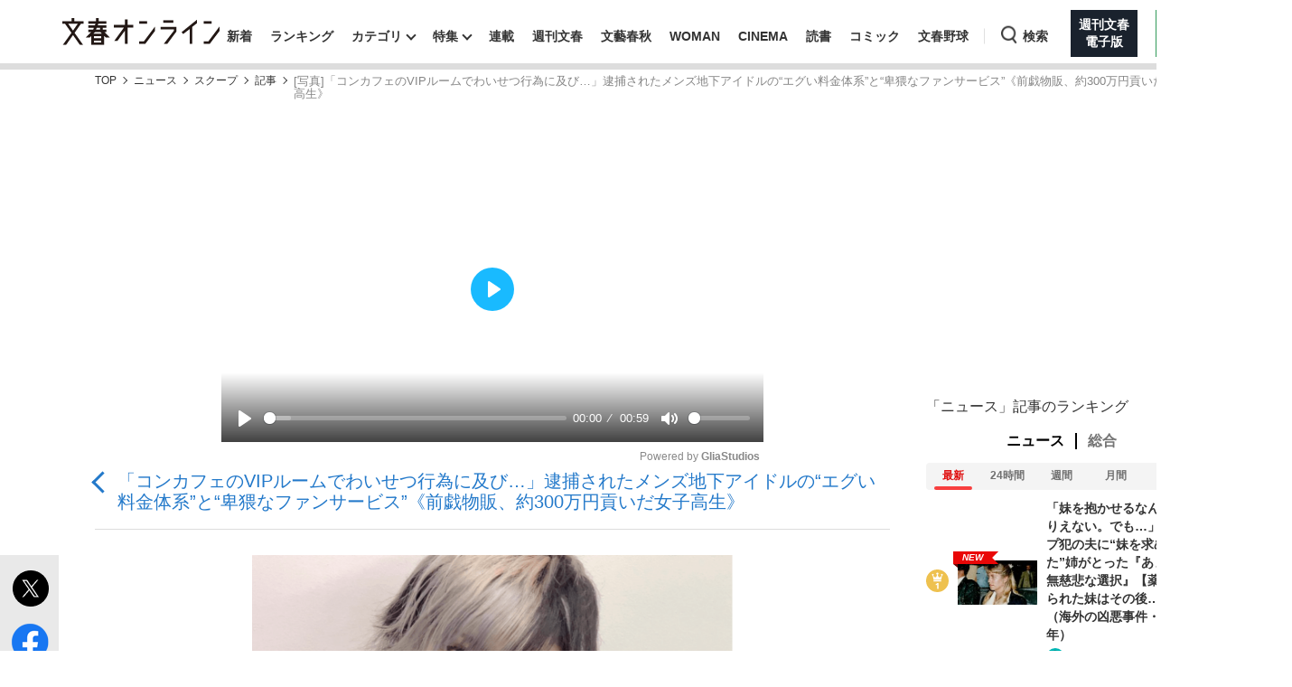

--- FILE ---
content_type: text/html; charset=utf-8
request_url: https://bunshun.jp/articles/photo/60490
body_size: 19691
content:


<!DOCTYPE html>
<html lang="ja">
<head prefix="og: http://ogp.me/ns# fb: http://ogp.me/ns/fb# article: http://ogp.me/ns/article#">
<meta charset="utf-8">
<meta name="viewport" content="width=1280">

<title>[写真]「コンカフェのVIPルームでわいせつ行為に及び…」逮捕されたメンズ地下アイドルの“エグい料金体系”と“卑猥なファンサービス”《前戯物販、約300万円貢いだ女子高生》 | 文春オンライン</title>

<meta name="description" content="[写真] 1月29日、メンズ地下アイドルグループとして活動している田辺稜弥容疑者（25）と本田孝一朗容疑者（22）が東京都青少年健全育成条例違反の疑いで逮捕された。両容疑者はそれぞれのファンである当時15歳と…">
<meta name="msapplication-config" content="browserconfig.xml">


<link rel="icon" href="/common/images/chrome-icon.png" sizes="192x192">
<link rel="apple-touch-icon-precomposed" href="/common/images/apple-touch-icon.png">
<link rel="shortcut icon" href="/common/images/favicon.ico">
<link rel="alternate" type="application/rss+xml" title="文春オンライン 新着RSS" href="https://bunshun.jp/list/feed/rss">

<meta property="fb:app_id" content="722817551203885">
<meta property="og:locale" content="ja_JP">
<meta property="og:site_name" content="文春オンライン">
<meta property="og:type" content="article">
<meta property="og:url" content="https://bunshun.jp/articles/photo/60490">
<meta property="og:title" content="[写真]「コンカフェのVIPルームでわいせつ行為に及び…」逮捕されたメンズ地下アイドルの“エグい料金体系”と“卑猥なファンサービス”《前戯物販、約300万円貢いだ女子高生》 | 文春オンライン">
<meta property="og:image" content="https://bunshun.jp/mwimgs/a/3/1200wm/img_a36414a8be561bad35a94d5d80afc6422218621.png">
<meta property="og:description" content="[写真] 1月29日、メンズ地下アイドルグループとして活動している田辺稜弥容疑者（25）と本田孝一朗容疑者（22）が東京都青少年健全育成条例違反の疑いで逮捕された。両容疑者はそれぞれのファンである当時15歳と…">
<meta property="article:publisher" content="https://www.facebook.com/bunshun.online">
<meta name="author" content="「文春オンライン」特集班">
<meta name="robots" content="max-image-preview:large">
<meta name="twitter:card" content="summary_large_image">
<meta name="twitter:site" content="@bunshun_online">
<meta name="twitter:domain" content="bunshun.jp">

<!-- %%% -->
<!-- {:medium=&gt;&quot;文春オンライン&quot;, :mode=&gt;&quot;PC&quot;, :type=&gt;&quot;photo&quot;, :genre=&gt;&quot;ニュース&quot;, :subgenre=&gt;&quot;社会&quot;, :source=&gt;&quot;Webオリジナル（特集班）&quot;, :author=&gt;&quot;「文春オンライン」特集班&quot;, :feature=&gt;&quot;&quot;, :series=&gt;&quot;&quot;, :advertiser=&gt;&quot;&quot;, :pubMonth=&gt;&quot;2023/02&quot;, :pubDate=&gt;&quot;2023/02/01 20:00:00&quot;, :atype=&gt;&quot;スクープ&quot;, :aview=&gt;&quot;全文表示&quot;, :id=&gt;&quot;60490&quot;, :title=&gt;&quot;「コンカフェのVIPルームでわいせつ行為に及び…」逮捕されたメンズ地下アイドルの“エグい料金体系”と“卑猥なファンサービス”《前戯物販、約300万円貢いだ女子高生》&quot;, :agroup=&gt;&quot;&quot;, :aend=&gt;&quot;&quot;, :seotitle=&gt;&quot;&quot;} -->

<link rel="canonical" href="https://bunshun.jp/articles/-/60490">


<link rel="stylesheet" href="https://bunshun.ismcdn.jp/resources/bunshun/css/v1/normalize.css?rd=202601071500">

<link rel="stylesheet" href="https://bunshun.ismcdn.jp/resources/bunshun/css/v1/pc-base.css?rd=202601071500">

<link rel="stylesheet" href="https://bunshun.ismcdn.jp/common/css/bunshun/v1/swiper-bundle.min.css?rd=202601071500">

<link rel="stylesheet" href="https://bunshun.ismcdn.jp/resources/bunshun/css/v1/icon.css?rd=202601071500">

<link rel="stylesheet" href="https://bunshun.ismcdn.jp/resources/bunshun/css/v1/common-list.css?rd=202601071500">
<link rel="stylesheet" href="https://bunshun.ismcdn.jp/resources/bunshun/css/common/article.css?rd=202601071500">

<link rel="stylesheet" href="https://bunshun.ismcdn.jp/resources/bunshun/css/v1/pc-base-adding.css?rd=202601071500">

<link rel="stylesheet" href="https://bunshun.ismcdn.jp/resources/bunshun/css/v1/pc-article-adding.css?rd=202601071500">

<link rel="stylesheet" href="https://bunshun.ismcdn.jp/resources/bunshun/css/v1/photo.css?rd=202601071500">














































<script src="https://bunshun.ismcdn.jp/common/js/bunshun/v1/jquery-3.6.0.min.js"></script>
<!--
 * Copyright 2023 Google LLC
 *
 * Licensed under the Apache License, Version 2.0 (the "License");
 * you may not use this file except in compliance with the License.
 * You may obtain a copy of the License at
 *
 *      https://www.apache.org/licenses/LICENSE-2.0
 *
 * Unless required by applicable law or agreed to in writing, software
 * distributed under the License is distributed on an "AS IS" BASIS,
 * WITHOUT WARRANTIES OR CONDITIONS OF ANY KIND, either express or implied.
 * See the License for the specific language governing permissions and
 * limitations under the License.
 -->

<!-- Tagsmith, v1.0.0 -->
<script>
(function(b,d){var e=[["test1",.05,.1],["test2",.15,.2],["test3",.25,.3],["test4",.35,.4],["test5",.45,.5],["test6",.533,.566,.599],["test7",.632,.665,.698],["test8",.732,.766,.8],["test9",.825,.85,.875,.9],["test10",.925,.95,.975,1]],g=function(){var c=parseFloat(localStorage.getItem("__tagsmith_ab_factor"));if(isNaN(c)||0>c||1<=c)c=Math.random(),localStorage.setItem("__tagsmith_ab_factor",c.toString());for(var a=0;a<e.length;a++)for(var k=e[a][0],f=1;f<e[a].length;f++)if(c<e[a][f])return k+"_"+
(1===f?"con":"exp"+(f-1));return null}(),h={};b[d]=b[d]||{};b[d].userVariant=function(){return g};b[d].enable=function(c,a){if("all"===a)return!0;if(a.lastIndexOf("_con")+4===a.length||h[a])return!1;h[a]=c;return g===a};b[d].getLogger=function(c,a){return!1};b[d].__debug=function(){return{AB_CONF:e}};b.googletag=b.googletag||{cmd:[]};b.googletag.cmd.unshift(function(){g&&b.googletag.pubads().setTargeting("tagsmith_ab_variant",g)})})(window,"__tagsmith");
</script>
<!-- End Tagsmith -->



<meta property="taboola-section" content="photo">
<script async src="https://cdn.taboola.com/webpush/publishers/1864366/taboola-push-sdk.js"></script>

<script>
if(!location.hostname.match(/proxypy.org|printwhatyoulike.com|guidesites.appspot.com/)){
  var script = document.createElement("script");
  script.async = 1;
  script.src = "https://securepubads.g.doubleclick.net/tag/js/gpt.js";
  document.head.appendChild(script);
}
</script>
<script src="//anymind360.com/js/263/ats.js"></script>

<script>
  window.googletag = window.googletag || { cmd: [] };
  googletag.cmd.push(function () {
    googletag.defineSlot('/58502704/bunshun/pc_right_1st', [[300, 250], [1, 1], [300, 600], 'fluid'], 'div-gpt-ad-1589267069276-0').addService(googletag.pubads());
    googletag.pubads().enableSingleRequest();
    googletag.pubads().disableInitialLoad();
    googletag.pubads().collapseEmptyDivs();
    googletag.enableServices();
    });
</script>
<script>
    googletag.cmd.push(function () {
    var path_value = location.pathname.substr(0,40);
    var host_value = location.hostname;
    var target_value = "null";
    if (document.referrer) {
      var ref_array = new Array();
      ref_array = document.referrer.split("/");
      target_value = ref_array[2];
    }
     googletag.pubads().setTargeting("reftarget", target_value)
                        .setTargeting("pathtarget", path_value)
                        .setTargeting("hostname", host_value)
                        .setTargeting("type", "photo")
                        .setTargeting("genre", "ニュース")
                        .setTargeting("subgenre", "社会")
                        .setTargeting("source", "Webオリジナル（特集班）")
                        .setTargeting("author", '「文春オンライン」特集班')
                        .setTargeting("feature", "")
                        .setTargeting("series", "")
                        .setTargeting("advertiser", "")
                        .setTargeting("pubDate", "2023/02/01 20:00:00")
                        .setTargeting("article-type", "スクープ")
                        .setTargeting("article-id", "60490")
                        .setTargeting("article-group", "")
                        .setTargeting("article-end", "");
     googletag.pubads().collapseEmptyDivs();
  });
</script>

    <script type="text/javascript" src="/op/analytics.js?domain=bunshun.jp"></script>
    <script>
    googletag.cmd.push(function() {
      googletag.pubads().setPublisherProvidedId(('; ' + document.cookie).split('; ' + 'ismuc' + '=').pop().split(';').shift());
    });
    </script>
<!--some added below.-->



<script>
dataLayer =[{
  'medium' : '文春オンライン',
  'mode' : 'PC',
  'type' : 'photo',
  'genre' : 'ニュース',
  'subgenre' : '社会',
  'source' : 'Webオリジナル（特集班）',
  'author' : '「文春オンライン」特集班',
  'feature' : '',
  'series' : '',
  'advertiser' : '',
  'pubMonth' : '2023/02',
  'pubDate' : '2023/02/01 20:00:00',
  'article-type' : 'スクープ',
  'article-view' : '全文表示',
  'id' : '60490',
  'title' : '「コンカフェのVIPルームでわいせつ行為に及び…」逮捕されたメンズ地下アイドルの“エグい料金体系”と“卑猥なファンサービス”《前戯物販、約300万円貢いだ女子高生》',
  'article-group' : '',
  'article-end' : '',
  'seotitle' : ''
}];
</script>

<!-- Google Tag Manager -->
<script>(function(w,d,s,l,i){w[l]=w[l]||[];w[l].push({'gtm.start': new Date().getTime(),event:'gtm.js'});var f=d.getElementsByTagName(s)[0],j=d.createElement(s),dl=l!='dataLayer'?'&l='+l:'';j.async=true;j.src='//www.googletagmanager.com/gtm.js?id='+i+dl;f.parentNode.insertBefore(j,f);})(window,document,'script','dataLayer','GTM-P9526MH');</script>
<!-- End Google Tag Manager -->

<script>
  window._taboola = window._taboola || [];
  _taboola.push({photo:'auto'});
  !function (e, f, u, i) {
    if (!document.getElementById(i)){
      e.async = 1;
      e.src = u;
      e.id = i;
      f.parentNode.insertBefore(e, f);
    }
  }(document.createElement('script'),
  document.getElementsByTagName('script')[0],
  '//cdn.taboola.com/libtrc/bunshunonline/loader.js',
  'tb_loader_script');
  if(window.performance && typeof window.performance.mark == 'function')
    {window.performance.mark('tbl_ic');}
</script>



</head>



<body class="article-normal photo" data-article-page-length="3" data-content-id="60490,50978">
<!-- Google Tag Manager (noscript) -->
<noscript><iframe src="//www.googletagmanager.com/ns.html?id=GTM-P9526MH" height="0" width="0" style="display:none;visibility:hidden"></iframe></noscript>
<!-- End Google Tag Manager (noscript) -->



<header class="header">
    <div class="logo-svg"><a class="ga_tracking" href="/" data-track-category="PC Header menu" data-track-action="click"><img src="https://bunshun.ismcdn.jp/common/images/bunshun/v1/common/online-logo-svg.svg" alt="文春オンライン" width="174" height="30"></a></div>
<nav>
  <ul class="header-nav">
    <li><a class="ga_tracking " href="/category/latest" data-track-category="PC Header menu" data-track-action="click">新着</a></li>
    <li><a class="ga_tracking " href="/list/ranking/realtime" data-track-category="PC Header menu" data-track-action="click">ランキング</a></li>
    <li class="group has-sub-panel" data-code="category">
      <a class="ga_tracking" href="#" data-track-category="PC Header menu" data-track-action="click">カテゴリ</a>
      <section id="header-panel">

<div id="group-category" class="header-panel-list sub-panel">
    <div class="flex">
        <ul class="menu-list">
            <li><a class="current ga_tracking" href="/category/scoop" data-category="scoop" data-track-category="PC Header category title" data-track-action="click">スクープ</a></li>
            <li><a class="ga_tracking" href="/subcategory/%E3%83%8B%E3%83%A5%E3%83%BC%E3%82%B9" data-category="news" data-track-category="PC Header category title" data-track-action="click">ニュース</a></li>
            <li><a class="ga_tracking" href="/subcategory/%E3%82%A8%E3%83%B3%E3%82%BF%E3%83%A1" data-category="entertainment" data-track-category="PC Header category title" data-track-action="click">エンタメ</a></li>
            <li><a class="ga_tracking" href="/subcategory/%E3%83%A9%E3%82%A4%E3%83%95" data-category="life" data-track-category="PC Header category title" data-track-action="click">ライフ</a></li>
            <li><a class="ga_tracking" href="/subcategory/%E3%83%93%E3%82%B8%E3%83%8D%E3%82%B9" data-category="business" data-track-category="PC Header category title" data-track-action="click">ビジネス</a></li>
            <li><a class="ga_tracking" href="/subcategory/interview" data-category="interview" data-track-category="PC Header category title" data-track-action="click">インタビュー</a></li>
            <li><a class="ga_tracking" href="/subcategory/%E8%AA%AD%E6%9B%B8" data-category="reading" data-track-category="PC Header category title" data-track-action="click">読書</a></li>
        </ul>
        <a class="more-link ga_tracking" href="#" data-track-category="PC Header category title" data-track-action="click">もっと見る</a>
    </div>
</div>

</section>

    </li>
    <li class="group has-sub-panel" data-code="feature">
      <a class="ga_tracking " href="/category/features" data-category="features" data-track-category="PC Header menu" data-track-action="click">特集</a>
      <section id="header-panel">

<div id="group-feature" class="header-panel-list sub-panel">
    <div class="flex">
        <a class="more-link ga_tracking" href="#" data-track-category="PC Header features title" data-track-action="click">もっと見る</a>
    </div>
</div>

</section>

    </li>
    <li><a class="ga_tracking " href="/list/series" data-track-category="PC Header menu" data-track-action="click">連載</a></li>
    <li><a class="ga_tracking " href="/list/magazine/shukan-bunshun" data-track-category="PC Header menu" data-track-action="click">週刊文春</a></li>
    <li><a class="ga_tracking " href="/list/magazine/gekkan-bunshun" data-track-category="PC Header menu" data-track-action="click">文藝春秋</a></li>
    <li><a class="ga_tracking " href="/list/magazine/shukan-bunshun-woman" data-track-category="PC Header menu" data-track-action="click">WOMAN</a></li>
    <li><a class="ga_tracking " href="/feature/shukan-bunshun-cinema" data-track-category="PC Header menu" data-track-action="click" target="_blank">CINEMA</a></li>
    <li><a class="ga_tracking " href="/feature/online-books" data-track-category="PC Header menu" data-track-action="click">読書</a></li>
    <li><a class="ga_tracking " href="/feature/comic" data-track-category="PC Header menu" data-track-action="click" target="_blank">コミック</a></li>
    <li><a class="ga_tracking " href="/feature/bunshun-yakyu" data-track-category="PC Header menu" data-track-action="click">文春野球</a></li>
    <li class="group header-search" data-code="search"> <a class="search ga_tracking" id="search_link" href="#" data-track-category="PC Header menu" data-track-action="click">検索</a></li>
    <li class="denshiban"><a class="ga_tracking" href="/denshiban" data-track-category="PC Header menu" data-track-action="click" target="_blank"><span>週刊文春<br>電子版</span></a></li>
    <li class="bungeishunju"><a class="ga_tracking" href="/bungeishunju" data-track-category="PC Header menu" data-track-action="click" target="_blank"><span>文藝春秋<br>PLUS</span></a></li>
  </ul>
</nav>
</header>

<div id="header-panel">
  <div id="group-search" class="header-panel-list">
    <div class="group-search__inner">
      <form id="search-form" method="get" action="/search">
        <div class="form-inner flex">
          <label for="search-query" class="search-label">キーワード入力</label>
          <input id="search-query" type="text" name="fulltext" placeholder="キーワード入力">
          <button type="submit" aria-label="検索" disabled></button>
        </div>
      </form>

      <div class="header-panel__sub">
        <p class="header-panel__text">おすすめのキーワードタグ一覧</p>
        <div class="header-panel__kws kws" data-class="header-panel__kws__link" data-track="PC Header Search Keyword"></div>
      </div>
    </div>
  </div>
</div>



<div class="wrapper">

<div class="block banner-box with-bg no-margin"></div>




<nav aria-label="Breadcrumb" class="breadcrumb">
  <ol class="breadcrumb__list">
    <li class="breadcrumb__item"><a href="/" class="breadcrumb__item-link ga_tracking" data-track-category="Breadcrumb" data-track-action="click">TOP</a></li>
        <li class="breadcrumb__item"><a href="/subcategory/ニュース" class="breadcrumb__item-link ga_tracking" data-track-category="Breadcrumb" data-track-action="click">ニュース</a></li>
        <li class="breadcrumb__item"><a href="/category/scoop" class="breadcrumb__item-link ga_tracking" data-track-category="Breadcrumb" data-track-action="click">スクープ</a></li>
        <li class="breadcrumb__item"><a href="/articles/-/60490" class="breadcrumb__item-link ga_tracking" data-track-category="Breadcrumb" data-track-action="click">記事</a></li>
        <li class="breadcrumb__item" aria-current="page">[写真]「コンカフェのVIPルームでわいせつ行為に及び…」逮捕されたメンズ地下アイドルの“エグい料金体系”と“卑猥なファンサービス”《前戯物販、約300万円貢いだ女子高生》</li>
  </ul>
</nav>

<script type="application/ld+json">
{
  "@context": "https://schema.org",
  "@type": "BreadcrumbList",
  "itemListElement": [
  {
  "@type": "ListItem",
  "position": 1,
  "name": "文春オンラインTOP",
  "item": "https://bunshun.jp"
},

      {
  "@type": "ListItem",
  "position": 2,
  "name": "ニュース",
  "item": "https://bunshun.jp/subcategory/ニュース"
},
      {
  "@type": "ListItem",
  "position": 3,
  "name": "スクープ",
  "item": "https://bunshun.jp/category/scoop"
},
      {
  "@type": "ListItem",
  "position": 4,
  "name": "記事",
  "item": "https://bunshun.jp/articles/-/60490"
},
      {
  "@type": "ListItem",
  "position": 5,
  "name": "[写真]「コンカフェのVIPルームでわいせつ行為に及び…」逮捕されたメンズ地下アイドルの“エグい料金体系”と“卑猥なファンサービス”《前戯物販、約300万円貢いだ女子高生》",
  "item": "https://bunshun.jp/articles/photo/60490"
}
  ]
}
</script>


<div class="block column-outer">

<main class="main-column">

<div class="gliaplayer-container" data-slot="bunshun_desltop"></div>
<script src="https://player.gliacloud.com/player/bunshun_desltop" async></script>

<h1 class="photo-article-title">
  <a href="/articles/-/60490" class="ga_tracking" data-track-category="Article PhotoBackLink Top" data-track-action="click">「コンカフェのVIPルームでわいせつ行為に及び…」逮捕されたメンズ地下アイドルの“エグい料金体系”と“卑猥なファンサービス”《前戯物販、約300万円貢いだ女子高生》</a>
</h1>

<div id="article-body-outer" class="flex photo">


<div class="vertical-sns-bar" id="verticalSnsBar">

  <div class="item tw">
    <a
      href="https://x.com/intent/tweet?url=https%3A%2F%2Fbunshun.jp%2Farticles%2Fphoto%2F60490%3Futm_source%3Dtwitter.com%26utm_medium%3Dsocial%26utm_campaign%3DsocialLink %23%E6%96%87%E6%98%A5%E3%82%AA%E3%83%B3%E3%83%A9%E3%82%A4%E3%83%B3&text=%E3%80%8C%E3%82%B3%E3%83%B3%E3%82%AB%E3%83%95%E3%82%A7%E3%81%AEVIP%E3%83%AB%E3%83%BC%E3%83%A0%E3%81%A7%E3%82%8F%E3%81%84%E3%81%9B%E3%81%A4%E8%A1%8C%E7%82%BA%E3%81%AB%E5%8F%8A%E3%81%B3%E2%80%A6%E3%80%8D%E9%80%AE%E6%8D%95%E3%81%95%E3%82%8C%E3%81%9F%E3%83%A1%E3%83%B3%E3%82%BA%E5%9C%B0%E4%B8%8B%E3%82%A2%E3%82%A4%E3%83%89%E3%83%AB%E3%81%AE%E2%80%9C%E3%82%A8%E3%82%B0%E3%81%84%E6%96%99%E9%87%91%E4%BD%93%E7%B3%BB%E2%80%9D%E3%81%A8%E2%80%9C%E5%8D%91%E7%8C%A5%E3%81%AA%E3%83%95%E3%82%A1%E3%83%B3%E3%82%B5%E3%83%BC%E3%83%93%E3%82%B9%E2%80%9D%E3%80%8A%E5%89%8D%E6%88%AF%E7%89%A9%E8%B2%A9%E3%80%81%E7%B4%84300%E4%B8%87%E5%86%86%E8%B2%A2%E3%81%84%E3%81%A0%E5%A5%B3%E5%AD%90%E9%AB%98%E7%94%9F%E3%80%8B"
      id="tw-shareBtn"
      class="ga_tracking"
      target="_blank"
      data-track-category="Article Social Share vertical"
      data-share-type="twitter"
      data-track-action="click"
    ></a>
  </div>

  <div class="item fb no-label">
    <a
      href="https://bunshun.jp/articles/photo/60490"
      id="fb-shareBtn"
      class="ga_tracking"
      data-track-category="Article Social Share vertical"
      data-share-type="facebook"
      data-track-action="click"
    ></a>
  </div>

  <div class="item hatena">
    <a
      href="https://b.hatena.ne.jp/entry/https://bunshun.jp/articles/photo/60490"
      target="_blank"
      id="hatena-shareBtn"
      class="ga_tracking"
      data-track-category="Article Social Share vertical"
      data-share-type="hatena"
      data-track-action="click"
    ><span></span></a>
    </div>

  <div class="item line no-label">
    <a
      href="https://timeline.line.me/social-plugin/share?text=%E3%80%8C%E3%82%B3%E3%83%B3%E3%82%AB%E3%83%95%E3%82%A7%E3%81%AEVIP%E3%83%AB%E3%83%BC%E3%83%A0%E3%81%A7%E3%82%8F%E3%81%84%E3%81%9B%E3%81%A4%E8%A1%8C%E7%82%BA%E3%81%AB%E5%8F%8A%E3%81%B3%E2%80%A6%E3%80%8D%E9%80%AE%E6%8D%95%E3%81%95%E3%82%8C%E3%81%9F%E3%83%A1%E3%83%B3%E3%82%BA%E5%9C%B0%E4%B8%8B%E3%82%A2%E3%82%A4%E3%83%89%E3%83%AB%E3%81%AE%E2%80%9C%E3%82%A8%E3%82%B0%E3%81%84%E6%96%99%E9%87%91%E4%BD%93%E7%B3%BB%E2%80%9D%E3%81%A8%E2%80%9C%E5%8D%91%E7%8C%A5%E3%81%AA%E3%83%95%E3%82%A1%E3%83%B3%E3%82%B5%E3%83%BC%E3%83%93%E3%82%B9%E2%80%9D%E3%80%8A%E5%89%8D%E6%88%AF%E7%89%A9%E8%B2%A9%E3%80%81%E7%B4%84300%E4%B8%87%E5%86%86%E8%B2%A2%E3%81%84%E3%81%A0%E5%A5%B3%E5%AD%90%E9%AB%98%E7%94%9F%E3%80%8B&url=https://bunshun.jp/articles/photo/60490"
      target="_blank"
      class="ga_tracking"
      data-track-category="Article Social Share vertical"
      data-share-type="line"
      data-track-action="click"
    ></a>
  </div>

  <div class="item note no-label">
    <a
      href="https://note.com/intent/post?url=https://bunshun.jp/articles/photo/60490&hashtags=%E6%96%87%E6%98%A5%E3%82%AA%E3%83%B3%E3%83%A9%E3%82%A4%E3%83%B3"
      target="_blank"
      class="ga_tracking"
      data-track-category="Article Social Share vertical"
      data-share-type="note"
      data-track-action="click"
    >
      <img src="https://bunshun.ismcdn.jp/common/images/bunshun/v1/article/socials/note.svg" alt="note">
    </a>
  </div>

  <div class="item pocket no-label">
    <a
      href="https://getpocket.com/edit?url=https://bunshun.jp/articles/photo/60490&title=%E3%80%8C%E3%82%B3%E3%83%B3%E3%82%AB%E3%83%95%E3%82%A7%E3%81%AEVIP%E3%83%AB%E3%83%BC%E3%83%A0%E3%81%A7%E3%82%8F%E3%81%84%E3%81%9B%E3%81%A4%E8%A1%8C%E7%82%BA%E3%81%AB%E5%8F%8A%E3%81%B3%E2%80%A6%E3%80%8D%E9%80%AE%E6%8D%95%E3%81%95%E3%82%8C%E3%81%9F%E3%83%A1%E3%83%B3%E3%82%BA%E5%9C%B0%E4%B8%8B%E3%82%A2%E3%82%A4%E3%83%89%E3%83%AB%E3%81%AE%E2%80%9C%E3%82%A8%E3%82%B0%E3%81%84%E6%96%99%E9%87%91%E4%BD%93%E7%B3%BB%E2%80%9D%E3%81%A8%E2%80%9C%E5%8D%91%E7%8C%A5%E3%81%AA%E3%83%95%E3%82%A1%E3%83%B3%E3%82%B5%E3%83%BC%E3%83%93%E3%82%B9%E2%80%9D%E3%80%8A%E5%89%8D%E6%88%AF%E7%89%A9%E8%B2%A9%E3%80%81%E7%B4%84300%E4%B8%87%E5%86%86%E8%B2%A2%E3%81%84%E3%81%A0%E5%A5%B3%E5%AD%90%E9%AB%98%E7%94%9F%E3%80%8B"
      onclick="window.open(this.href, 'PCwindow', 'width=550, height=450, menubar=no, toolbar=no, scrollbars=yes'); return false;"
      class="ga_tracking"
      data-track-category="Article Social Share vertical"
      data-share-type="pocket"
      data-track-action="click"
    ></a>
  </div>

  <div class="item copy">
    <button
      id="copy-btn"
      class="ga_tracking"
      type="button"
      data-clipboard-text="「コンカフェのVIPルームでわいせつ行為に及び…」逮捕されたメンズ地下アイドルの“エグい料金体系”と“卑猥なファンサービス”《前戯物販、約300万円貢いだ女子高生》 https://bunshun.jp/articles/photo/60490"
      data-track-category="Article Social Share vertical"
      data-share-type="copy"
      data-track-action="click"
    >
      <span>コピー</span>
    </button>
    <span id="copy-btn-result"></span>
  </div>

</div><!-- /.vertical-sns-bar -->

    <script>
      window.fbAsyncInit = function() {
        FB.init({
          appId      : '722817551203885',
          xfbml      : true,
          version    : 'v2.11'
        });
        FB.AppEvents.logPageView();
      };

      document.getElementById('fb-shareBtn').onclick = function() {
        var href = this.getAttribute('href');
        var param = (href.indexOf('?') != -1) ? '&' : '?';
        param += 'utm_source=facebook.com&utm_medium=social&utm_campaign=socialLink';
        href += param;

        FB.ui({
          method: 'share',
          display: 'popup',
          href: href,
          hashtag:''
        }, function(response){});
        return false;
      }
    </script>



<div id="photo-main-block" class="article-body">
  <div id="photo-main-carousel" data-publish-id="60490" data-initial-number="1" data-length="10">
    <ul class="swiper-wrapper">
        <li class="swiper-slide">
          <figure class="image-area">
            <div class="image-block">
              <div class="loading"></div>
              <div class="photo-num">1/11</div>
            </div><!-- /image-block -->
            <figcaption></figcaption>
          </figure>
        </li>
        <li class="swiper-slide">
          <figure class="image-area">
            <div class="image-block">
              <div class="loading"></div>
              <div class="photo-num">2/11</div>
            </div><!-- /image-block -->
            <figcaption></figcaption>
          </figure>
        </li>
        <li class="swiper-slide">
          <figure class="image-area">
            <div class="image-block">
              <div class="loading"></div>
              <div class="photo-num">3/11</div>
            </div><!-- /image-block -->
            <figcaption></figcaption>
          </figure>
        </li>
        <li class="swiper-slide">
          <figure class="image-area">
            <div class="image-block">
              <div class="loading"></div>
              <div class="photo-num">4/11</div>
            </div><!-- /image-block -->
            <figcaption></figcaption>
          </figure>
        </li>
        <li class="swiper-slide">
          <figure class="image-area">
            <div class="image-block">
              <div class="loading"></div>
              <div class="photo-num">5/11</div>
            </div><!-- /image-block -->
            <figcaption></figcaption>
          </figure>
        </li>
        <li class="swiper-slide">
          <figure class="image-area">
            <div class="image-block">
              <div class="loading"></div>
              <div class="photo-num">6/11</div>
            </div><!-- /image-block -->
            <figcaption></figcaption>
          </figure>
        </li>
        <li class="swiper-slide">
          <figure class="image-area">
            <div class="image-block">
              <div class="loading"></div>
              <div class="photo-num">7/11</div>
            </div><!-- /image-block -->
            <figcaption></figcaption>
          </figure>
        </li>
        <li class="swiper-slide">
          <figure class="image-area">
            <div class="image-block">
              <div class="loading"></div>
              <div class="photo-num">8/11</div>
            </div><!-- /image-block -->
            <figcaption></figcaption>
          </figure>
        </li>
        <li class="swiper-slide">
          <figure class="image-area">
            <div class="image-block">
              <div class="loading"></div>
              <div class="photo-num">9/11</div>
            </div><!-- /image-block -->
            <figcaption></figcaption>
          </figure>
        </li>
        <li class="swiper-slide">
          <figure class="image-area">
            <div class="image-block">
              <div class="loading"></div>
              <div class="photo-num">10/11</div>
            </div><!-- /image-block -->
            <figcaption></figcaption>
          </figure>
        </li>
        <li class="swiper-slide last">
          <div class="related-articles">
            <p>関連記事</p>
            <a class="ga_tracking" data-track-category="Article PhotoRecommendOtherLink" data-track-action="click" href="https://bunshun.jp/articles/-/50978">
              <span class="tit">「血を舐めてもらって興奮した」「生理ナプキンで止血した跡が…」歌舞伎町“TOHO横”に集まる未成年は何をしているのか――2021年BEST5</span>
            </a>
            <a class="ga_tracking" data-track-category="Article PhotoRecommendOtherLink" data-track-action="click" href="https://bunshun.jp/articles/-/85189">
              <span class="tit">「妹を抱かせるなんてありえない。でも…」レイプ犯の夫に“妹を求められた”姉がとった『あまりに無慈悲な選択』【薬を盛られた妹はその後…】（海外の凶悪事件・平成4年）</span>
            </a>
            <a class="ga_tracking" data-track-category="Article PhotoRecommendOtherLink" data-track-action="click" href="https://bunshun.jp/articles/-/85190">
              <span class="tit">《妻は釈放後に再婚、レイプ犯の夫はその後…》性欲を満たすために3人の少女を殺害『実の妹まで襲った殺人カップル』のその後（海外の凶悪事件・平成4年）</span>
            </a>
          </div>
        </li>
    </ul>
    <div class="prevnext-btn-lane-prev">
      <div class="prevnext-btn previous">前</div>
    </div>
    <div class="prevnext-btn-lane-next">
      <div class="prevnext-btn next">次</div>
    </div>
  </div>


  <div id="photo-thumbnail">
    <div class="swiper-wrapper">
      <div class="swiper-slide"><img alt="" src="https://bunshun.ismcdn.jp/mwimgs/a/3/64w/img_a36414a8be561bad35a94d5d80afc6422218621.png" srcset="https://bunshun.ismcdn.jp/mwimgs/a/3/64w/img_a36414a8be561bad35a94d5d80afc6422218621.png 1x,https://bunshun.ismcdn.jp/mwimgs/a/3/128w/img_a36414a8be561bad35a94d5d80afc6422218621.png 2x"></div>
      <div class="swiper-slide"><img alt="" src="https://bunshun.ismcdn.jp/mwimgs/8/1/64h/img_812b579b2a3c9053c0ca1d394775ff0c15207304.jpg" srcset="https://bunshun.ismcdn.jp/mwimgs/8/1/64h/img_812b579b2a3c9053c0ca1d394775ff0c15207304.jpg 1x,https://bunshun.ismcdn.jp/mwimgs/8/1/128h/img_812b579b2a3c9053c0ca1d394775ff0c15207304.jpg 2x"></div>
      <div class="swiper-slide"><img alt="" src="https://bunshun.ismcdn.jp/mwimgs/a/6/64h/img_a6f9f505e0d1293a92b581ae7bdd7447272293.png" srcset="https://bunshun.ismcdn.jp/mwimgs/a/6/64h/img_a6f9f505e0d1293a92b581ae7bdd7447272293.png 1x,https://bunshun.ismcdn.jp/mwimgs/a/6/128h/img_a6f9f505e0d1293a92b581ae7bdd7447272293.png 2x"></div>
      <div class="swiper-slide"><img alt="" src="https://bunshun.ismcdn.jp/mwimgs/2/5/64w/img_250be72e5b5df61a708b92e11694601a2147216.png" srcset="https://bunshun.ismcdn.jp/mwimgs/2/5/64w/img_250be72e5b5df61a708b92e11694601a2147216.png 1x,https://bunshun.ismcdn.jp/mwimgs/2/5/128w/img_250be72e5b5df61a708b92e11694601a2147216.png 2x"></div>
      <div class="swiper-slide"><img alt="" src="https://bunshun.ismcdn.jp/mwimgs/1/3/64w/img_1346b95f746e3820b126cefe62609ea52183713.jpg" srcset="https://bunshun.ismcdn.jp/mwimgs/1/3/64w/img_1346b95f746e3820b126cefe62609ea52183713.jpg 1x,https://bunshun.ismcdn.jp/mwimgs/1/3/128w/img_1346b95f746e3820b126cefe62609ea52183713.jpg 2x"></div>
      <div class="swiper-slide"><img alt="" src="https://bunshun.ismcdn.jp/mwimgs/f/c/64w/img_fc7ffe3360b957ee9c87c056592d964d1853534.jpg" srcset="https://bunshun.ismcdn.jp/mwimgs/f/c/64w/img_fc7ffe3360b957ee9c87c056592d964d1853534.jpg 1x,https://bunshun.ismcdn.jp/mwimgs/f/c/128w/img_fc7ffe3360b957ee9c87c056592d964d1853534.jpg 2x"></div>
      <div class="swiper-slide"><img alt="" src="https://bunshun.ismcdn.jp/mwimgs/4/6/64w/img_4683492ebaca09375f5c03fd6a1640aa1531061.jpg" srcset="https://bunshun.ismcdn.jp/mwimgs/4/6/64w/img_4683492ebaca09375f5c03fd6a1640aa1531061.jpg 1x,https://bunshun.ismcdn.jp/mwimgs/4/6/128w/img_4683492ebaca09375f5c03fd6a1640aa1531061.jpg 2x"></div>
      <div class="swiper-slide"><img alt="" src="https://bunshun.ismcdn.jp/mwimgs/0/0/64h/img_00107c45db7c69528035f964c14902072028936.jpg" srcset="https://bunshun.ismcdn.jp/mwimgs/0/0/64h/img_00107c45db7c69528035f964c14902072028936.jpg 1x,https://bunshun.ismcdn.jp/mwimgs/0/0/128h/img_00107c45db7c69528035f964c14902072028936.jpg 2x"></div>
      <div class="swiper-slide"><img alt="" src="https://bunshun.ismcdn.jp/mwimgs/d/f/64w/img_df509fd69f2ee0518eea49827d7ea666471284.jpg" srcset="https://bunshun.ismcdn.jp/mwimgs/d/f/64w/img_df509fd69f2ee0518eea49827d7ea666471284.jpg 1x,https://bunshun.ismcdn.jp/mwimgs/d/f/128w/img_df509fd69f2ee0518eea49827d7ea666471284.jpg 2x"></div>
      <div class="swiper-slide"><img alt="" src="https://bunshun.ismcdn.jp/mwimgs/2/9/64h/img_29a686a8c229a0f6daba02f2b949b5514559005.jpg" srcset="https://bunshun.ismcdn.jp/mwimgs/2/9/64h/img_29a686a8c229a0f6daba02f2b949b5514559005.jpg 1x,https://bunshun.ismcdn.jp/mwimgs/2/9/128h/img_29a686a8c229a0f6daba02f2b949b5514559005.jpg 2x"></div>
      <div class="swiper-slide">関連リンク</div>
    </div>
  </div><!-- /photo-thumbnail -->

  

  

  <div class="block back-to-article">
    <a class="btn ga_tracking" href="/articles/-/60490" data-track-category="Article PhotoBackLink Bottom" data-track-action="click">記事本文に戻る</a>
  </div>


<div class="block related">
  <a class="btn goto-next ga_tracking" href="/articles/-/50978?page=1" data-track-category="Article related link end" data-track-action="click">
    <span class="fixed-label">おすすめの関連記事はこちら</span>
    <span class="link-label">「血を舐めてもらって興奮した」「生理ナプキンで止血した跡が…」歌舞伎町“TOHO横”に集まる未成年は何をしているのか――2021年BEST5</span>
  </a>
</div>



</div><!-- /photo-main-block -->

<div class="article-link-area">
  


<div class="article-tags">

          <a href="/category/scoop" class="article-tags_genre ga_tracking" data-track-category="Article Genre" data-track-action="click">スクープ</a>
      <a href="/subcategory/ニュース" class="article-tags_genre ga_tracking" data-track-category="Article Genre" data-track-action="click">ニュース</a>
      <a href="/subcategory/社会" class="article-tags_genre ga_tracking" data-track-category="Article Genre" data-track-action="click">社会</a>



</div>

  
  <div class="article-partner-follow-button gn is-hidden">
  <a href="https://news.google.com/publications/CAAqJAgKIh5DQklTRUFnTWFnd0tDbUoxYm5Ob2RXNHVhbkFvQUFQAQ?ceid=JP:ja&oc=3" class="article-partner-follow-button__link ga_tracking" data-track-category="Article ChannelFollow Button" data-track-action="click" target="_blank" rel="noopener">
    <img
    src="https://bunshun.ismcdn.jp/common/images/bunshun/v1/article/follow_icon_googlenews.webp"
    alt="Googleニュース"
    width="160"
    height="100"
    class="article-partner-follow-button__thumb"
    loading="lazy"
    >
    <p class="article-partner-follow-button__text">文春オンラインをフォローする<span>（遷移先で☆マークをクリック）</span></p>
  </a>
</div>
<div class="article-partner-follow-button msn is-hidden">
  <a href="https://www.msn.com/ja-jp/channel/source/%E6%96%87%E6%98%A5%E3%82%AA%E3%83%B3%E3%83%A9%E3%82%A4%E3%83%B3/sr-vid-uy8t8qvbfh4iffd9ay8h636ugip5bfv0dshtt90phfmrdqq8hrta" class="article-partner-follow-button__link ga_tracking" data-track-category="Article ChannelFollow Button" data-track-action="click" target="_blank" rel="noopener">
    <img
    src="https://bunshun.ismcdn.jp/common/images/bunshun/v1/article/follow_icon_msn.webp"
    alt="msn"
    width="160"
    height="100"
    class="article-partner-follow-button__thumb"
    loading="lazy"
    >
    <p class="article-partner-follow-button__text">文春オンラインをフォローする<span>（遷移先で+フォローをクリック）</span></p>
  </a>
</div>

</div>

</div><!-- /article-body-outer -->
<div class="block recommend-articles">
  <h3 class="title">関連記事</h3>

  <ul class="list-thumb recommend list-related">
    <li>
      <div class="image">
        <a
          class="ga_tracking"
          data-track-category="Article Related Link"
          data-track-action="click"
          href="https://bunshun.jp/articles/-/50978"
        >
          <img class="normal" src="https://bunshun.ismcdn.jp/mwimgs/d/8/240x150/img_d86c82a0ad20a3d4a90ff56bb516d05b2685986.jpg" srcset="https://bunshun.ismcdn.jp/mwimgs/d/8/240x150/img_d86c82a0ad20a3d4a90ff56bb516d05b2685986.jpg 1x,https://bunshun.ismcdn.jp/mwimgs/d/8/480x300/img_d86c82a0ad20a3d4a90ff56bb516d05b2685986.jpg 2x" alt="" width="207" height="130" loading="lazy">
        </a>
        
      </div>

      <div class="title">
        <h4>
          <a
            class="ga_tracking"
            data-track-category="Article Related Link"
            data-track-action="click"
            href="https://bunshun.jp/articles/-/50978"
          >
            <span class="tit">「血を舐めてもらって興奮した」「生理ナプキンで止血した跡が…」歌舞伎町“TOHO横”に集まる未成年は何をしているのか――2021年BEST5</span>
            
          </a>
        </h4>
      </div>
    </li>
    <li>
      <div class="image">
        <a
          class="ga_tracking"
          data-track-category="Article Related Link"
          data-track-action="click"
          href="https://bunshun.jp/articles/-/85189"
        >
          <img class="normal" src="https://bunshun.ismcdn.jp/mwimgs/5/e/240x150/img_5ef8b6b8f4e8f32a11d525364520dc53234226.jpg" srcset="https://bunshun.ismcdn.jp/mwimgs/5/e/240x150/img_5ef8b6b8f4e8f32a11d525364520dc53234226.jpg 1x,https://bunshun.ismcdn.jp/mwimgs/5/e/480x300/img_5ef8b6b8f4e8f32a11d525364520dc53234226.jpg 2x" alt="" width="207" height="130" loading="lazy">
        </a>
        
      </div>

      <div class="title">
        <h4>
          <a
            class="ga_tracking"
            data-track-category="Article Related Link"
            data-track-action="click"
            href="https://bunshun.jp/articles/-/85189"
          >
            <span class="tit">「妹を抱かせるなんてありえない。でも…」レイプ犯の夫に“妹を求められた”姉がとった『あまりに無慈悲な選択』【薬を盛られた妹はその後…】（海外の凶悪事件・平成4年）</span>
            
          </a>
        </h4>
      </div>
    </li>
    <li>
      <div class="image">
        <a
          class="ga_tracking"
          data-track-category="Article Related Link"
          data-track-action="click"
          href="https://bunshun.jp/articles/-/85190"
        >
          <img class="normal" src="https://bunshun.ismcdn.jp/mwimgs/e/a/240x150/img_ea4097d4fc69271fc4110a324b82e8c5262524.jpg" srcset="https://bunshun.ismcdn.jp/mwimgs/e/a/240x150/img_ea4097d4fc69271fc4110a324b82e8c5262524.jpg 1x,https://bunshun.ismcdn.jp/mwimgs/e/a/480x300/img_ea4097d4fc69271fc4110a324b82e8c5262524.jpg 2x" alt="" width="207" height="130" loading="lazy">
        </a>
        
      </div>

      <div class="title">
        <h4>
          <a
            class="ga_tracking"
            data-track-category="Article Related Link"
            data-track-action="click"
            href="https://bunshun.jp/articles/-/85190"
          >
            <span class="tit">《妻は釈放後に再婚、レイプ犯の夫はその後…》性欲を満たすために3人の少女を殺害『実の妹まで襲った殺人カップル』のその後（海外の凶悪事件・平成4年）</span>
            
          </a>
        </h4>
      </div>
    </li>
    <li>
      <div class="image">
        <a
          class="ga_tracking"
          data-track-category="Article Related Link"
          data-track-action="click"
          href="https://bunshun.jp/articles/-/83910?ref=related_article"
        >
          <img class="normal" src="https://bunshun.ismcdn.jp/mwimgs/0/0/240x150/img_00cd4999b8f45777e21672b22e9607f2213151.jpg" srcset="https://bunshun.ismcdn.jp/mwimgs/0/0/240x150/img_00cd4999b8f45777e21672b22e9607f2213151.jpg 1x,https://bunshun.ismcdn.jp/mwimgs/0/0/480x300/img_00cd4999b8f45777e21672b22e9607f2213151.jpg 2x" alt="" width="207" height="130" loading="lazy">
        </a>
        
      </div>

      <div class="title">
        <h4>
          <a
            class="ga_tracking"
            data-track-category="Article Related Link"
            data-track-action="click"
            href="https://bunshun.jp/articles/-/83910?ref=related_article"
          >
            <span class="tit">腰痛日帰り手術×再生医療。脳神経外科専門医が提供する質の高いフルオーダーメイド治療</span>
            <span class="pr">PR（表参道総合医療クリニック）</span>
          </a>
        </h4>
      </div>
    </li>
    <li>
      <div class="image">
        <a
          class="ga_tracking"
          data-track-category="Article Related Link"
          data-track-action="click"
          href="https://bunshun.jp/articles/-/84241?ref=related_article"
        >
          <img class="normal" src="https://bunshun.ismcdn.jp/mwimgs/9/8/240x150/img_98ad792611d648bebadee87cfda9d0322496201.png" srcset="https://bunshun.ismcdn.jp/mwimgs/9/8/240x150/img_98ad792611d648bebadee87cfda9d0322496201.png 1x,https://bunshun.ismcdn.jp/mwimgs/9/8/480x300/img_98ad792611d648bebadee87cfda9d0322496201.png 2x" alt="" width="207" height="130" loading="lazy">
        </a>
        
      </div>

      <div class="title">
        <h4>
          <a
            class="ga_tracking"
            data-track-category="Article Related Link"
            data-track-action="click"
            href="https://bunshun.jp/articles/-/84241?ref=related_article"
          >
            <span class="tit">「一人でゆっくり飲むって難しいのかと思っていたら…」作家・高瀬隼子さんが綴る“忘れられない酒場の記憶”《書き下ろしエッセイ》</span>
            <span class="pr">PR（サントリー株式会社）</span>
          </a>
        </h4>
      </div>
    </li>
    <li>
      <div class="image">
        <a
          class="ga_tracking"
          data-track-category="Article Related Link"
          data-track-action="click"
          href="https://bunshun.jp/articles/-/85118?ref=related_article"
        >
          <img class="normal" src="https://bunshun.ismcdn.jp/mwimgs/a/5/240x150/img_a59cc84b48fbdf72f419e9a5d49fdcde215603.jpg" srcset="https://bunshun.ismcdn.jp/mwimgs/a/5/240x150/img_a59cc84b48fbdf72f419e9a5d49fdcde215603.jpg 1x,https://bunshun.ismcdn.jp/mwimgs/a/5/480x300/img_a59cc84b48fbdf72f419e9a5d49fdcde215603.jpg 2x" alt="" width="207" height="130" loading="lazy">
        </a>
        
      </div>

      <div class="title">
        <h4>
          <a
            class="ga_tracking"
            data-track-category="Article Related Link"
            data-track-action="click"
            href="https://bunshun.jp/articles/-/85118?ref=related_article"
          >
            <span class="tit">《『旅の終わりのたからもの』》レナ・ダナム×スティーヴン・フライが結んだ温かな絆《監督「まるで本当の父と娘のようだった」》</span>
            <span class="pr">PR（（株）キノフィルムズ）</span>
          </a>
        </h4>
      </div>
    </li>
    <li>
      <div class="image">
        <a
          class="ga_tracking"
          data-track-category="Article Related Link"
          data-track-action="click"
          href="https://bunshun.jp/articles/-/83942?ref=related_article"
        >
          <img class="normal" src="https://bunshun.ismcdn.jp/mwimgs/5/2/240x150/img_521c8ab18f1df25bbc98eddd81bb7625755436.jpg" srcset="https://bunshun.ismcdn.jp/mwimgs/5/2/240x150/img_521c8ab18f1df25bbc98eddd81bb7625755436.jpg 1x,https://bunshun.ismcdn.jp/mwimgs/5/2/480x300/img_521c8ab18f1df25bbc98eddd81bb7625755436.jpg 2x" alt="" width="207" height="130" loading="lazy">
        </a>
        
      </div>

      <div class="title">
        <h4>
          <a
            class="ga_tracking"
            data-track-category="Article Related Link"
            data-track-action="click"
            href="https://bunshun.jp/articles/-/83942?ref=related_article"
          >
            <span class="tit">「税金が高すぎる、土地を手放したい…でも“底地”をどうすればいいのか？」不動産相続で悩んでいた一家を救った“ある上場企業”</span>
            <span class="pr">PR（サンセイランディック）</span>
          </a>
        </h4>
      </div>
    </li>
    <li>
      <div class="image">
        <a
          class="ga_tracking"
          data-track-category="Article Related Link"
          data-track-action="click"
          href="https://bunshun.jp/articles/-/85103?ref=related_article"
        >
          <img class="normal" src="https://bunshun.ismcdn.jp/mwimgs/2/7/240x150/img_270857028c89b5c6ce5180c70601fff9732934.jpg" srcset="https://bunshun.ismcdn.jp/mwimgs/2/7/240x150/img_270857028c89b5c6ce5180c70601fff9732934.jpg 1x,https://bunshun.ismcdn.jp/mwimgs/2/7/480x300/img_270857028c89b5c6ce5180c70601fff9732934.jpg 2x" alt="" width="207" height="130" loading="lazy">
        </a>
        
      </div>

      <div class="title">
        <h4>
          <a
            class="ga_tracking"
            data-track-category="Article Related Link"
            data-track-action="click"
            href="https://bunshun.jp/articles/-/85103?ref=related_article"
          >
            <span class="tit">あなたは「自分は健康だ」と言い切れますか？　そうでないなら要注意。手軽さのみを求めた治療に潜むAGA治療の深刻なリスク</span>
            <span class="pr">PR（銀座総合美容クリニック）</span>
          </a>
        </h4>
      </div>
    </li>
</ul>
</div>

  <div class="block recommend">
    <div id="taboola-below-article-thumbnails-desktop"></div>
<script>
  window._taboola = window._taboola || [];
  _taboola.push({
    mode: 'alternating-thumbnails-a',
    container: 'taboola-below-article-thumbnails-desktop',
    placement: 'Below Article Thumbnails Desktop',
    target_type: 'mix'
  });
</script>
    <div class="block recommend-articles">
  <h3 class="title ttl-tieup">Recommended for you</h3>

  <ul class="list-thumb recommend">
    <li>
      <div class="image">
        <a
          href="https://bunshun.jp/articles/-/84242?ref=related_article"
          class="ga_tracking"
          data-track-category="Article Related Link"
          data-track-action="click"
        >
          <img class="normal" src="https://bunshun.ismcdn.jp/mwimgs/8/f/240x150/img_8f7ef7f054385804d05c5302c9a499c82773317.png" srcset="https://bunshun.ismcdn.jp/mwimgs/8/f/240x150/img_8f7ef7f054385804d05c5302c9a499c82773317.png 1x,https://bunshun.ismcdn.jp/mwimgs/8/f/480x300/img_8f7ef7f054385804d05c5302c9a499c82773317.png 2x" alt="「飲み会の途中で帰ることができる人間と、帰ることができない人間が…」作家・小川哲さんが綴る“忘れられない酒場の記憶”《書き下ろしエッセイ》" width="207" height="130" loading="lazy">
        </a>
        
      </div>

      <div class="title">
        <h4>
          <a
            href="https://bunshun.jp/articles/-/84242?ref=related_article"
            class="ga_tracking"
            data-track-category="Article Related Link"
            data-track-action="click"
          >「飲み会の途中で帰ることができる人間と、帰ることができない人間が…」作家・小川哲さんが綴る“忘れられない酒場の記憶”《書き下ろしエッセイ》<span class="pr">PR（サントリー株式会社）</span></a>
        </h4>
      </div>
    </li>
    <li>
      <div class="image">
        <a
          href="https://bunshun.jp/articles/-/83258?ref=related_article"
          class="ga_tracking"
          data-track-category="Article Related Link"
          data-track-action="click"
        >
          <img class="normal" src="https://bunshun.ismcdn.jp/mwimgs/d/5/240x150/img_d5e920f273388e4cf8eb0c27d9aa9b05899636.jpg" srcset="https://bunshun.ismcdn.jp/mwimgs/d/5/240x150/img_d5e920f273388e4cf8eb0c27d9aa9b05899636.jpg 1x,https://bunshun.ismcdn.jp/mwimgs/d/5/480x300/img_d5e920f273388e4cf8eb0c27d9aa9b05899636.jpg 2x" alt="そのAGA診療、大丈夫？　薄毛治療の落とし穴と“あるべき本来のAGA治療”とは？" width="207" height="130" loading="lazy">
        </a>
        
      </div>

      <div class="title">
        <h4>
          <a
            href="https://bunshun.jp/articles/-/83258?ref=related_article"
            class="ga_tracking"
            data-track-category="Article Related Link"
            data-track-action="click"
          >そのAGA診療、大丈夫？　薄毛治療の落とし穴と“あるべき本来のAGA治療”とは？<span class="pr">PR（銀座総合美容クリニック）</span></a>
        </h4>
      </div>
    </li>
    <li>
      <div class="image">
        <a
          href="https://bunshun.jp/articles/-/84387?ref=related_article"
          class="ga_tracking"
          data-track-category="Article Related Link"
          data-track-action="click"
        >
          <img class="normal" src="https://bunshun.ismcdn.jp/mwimgs/7/6/240x150/img_761bccdf6977c67268546287eca95328107278.jpg" srcset="https://bunshun.ismcdn.jp/mwimgs/7/6/240x150/img_761bccdf6977c67268546287eca95328107278.jpg 1x,https://bunshun.ismcdn.jp/mwimgs/7/6/480x300/img_761bccdf6977c67268546287eca95328107278.jpg 2x" alt="「もっと早くED治療をすればよかった」病院に行くのが恥ずかしい→自信がないままコトに及び→負のループに…40代男性が実感した“最先端クリニックのリアル”" width="207" height="130" loading="lazy">
        </a>
        
      </div>

      <div class="title">
        <h4>
          <a
            href="https://bunshun.jp/articles/-/84387?ref=related_article"
            class="ga_tracking"
            data-track-category="Article Related Link"
            data-track-action="click"
          >「もっと早くED治療をすればよかった」病院に行くのが恥ずかしい→自信がないままコトに及び→負のループに…40代男性が実感した“最先端クリニックのリアル”<span class="pr">PR（クリニックフォア）</span></a>
        </h4>
      </div>
    </li>
    <li>
      <div class="image">
        <a
          href="https://bunshun.jp/articles/-/84199?ref=related_article"
          class="ga_tracking"
          data-track-category="Article Related Link"
          data-track-action="click"
        >
          <img class="normal" src="https://bunshun.ismcdn.jp/mwimgs/c/1/240x150/img_c159f5d1b71d8c389069ddc021b7819442180.jpg" srcset="https://bunshun.ismcdn.jp/mwimgs/c/1/240x150/img_c159f5d1b71d8c389069ddc021b7819442180.jpg 1x,https://bunshun.ismcdn.jp/mwimgs/c/1/480x300/img_c159f5d1b71d8c389069ddc021b7819442180.jpg 2x" alt="「無添加」「低刺激」で知られるファンケルに、≪もうひとつの顔≫があった！？　 エイジングケアの最前線に吹く、新たなファンケル旋風とは？" width="207" height="130" loading="lazy">
        </a>
        
      </div>

      <div class="title">
        <h4>
          <a
            href="https://bunshun.jp/articles/-/84199?ref=related_article"
            class="ga_tracking"
            data-track-category="Article Related Link"
            data-track-action="click"
          >「無添加」「低刺激」で知られるファンケルに、≪もうひとつの顔≫があった！？　 エイジングケアの最前線に吹く、新たなファンケル旋風とは？<span class="pr">PR（ファンケル）</span></a>
        </h4>
      </div>
    </li>
  </ul>
</div>

  </div>

<div class="common-banner">
  <div class="common-banner__heading">
    <p>おすすめ一覧</p>
  </div>

  <div class="common-banner__content">
    <div class="common-banner__item">
      <a href="/feature/shukan-bunshun-cinema" class="ga_tracking" data-track-category="Footer bannerArea" data-track-action="click" target="_blank">
        <img src="https://bunshun.ismcdn.jp/common/images/bunshun/v1/cinema/bn_cinema_pc.webp" alt="週刊文春CINEMA" width="430" height="87" loading="lazy">
      </a>
    </div>
    <div class="common-banner__item">
      <a href="/feature/online-books" class="ga_tracking" data-track-category="Footer bannerArea" data-track-action="click">
        <img src="https://bunshun.ismcdn.jp/common/images/bunshun/v1/online-books/bn_onlinebooks_pc.webp" alt="文春読書オンライン" width="430" height="87" loading="lazy">
      </a>
    </div>
    <div class="common-banner__item">
      <a href="/subcategory/interview" class="ga_tracking" data-track-category="Footer bannerArea" data-track-action="click">
        <img src="https://bunshun.ismcdn.jp/common/images/bunshun/v1/interview/bn_interview_pc.webp" alt="インタビュー/対談" width="430" height="87" loading="lazy">
      </a>
    </div>
    <div class="common-banner__item">
      <a href="/category/features/?categorize=%E9%AB%98%E3%81%8F%E3%81%A6%E3%82%82%E8%B2%B7%E3%81%84%E3%81%9F%E3%81%84" class="ga_tracking" data-track-category="Footer bannerArea" data-track-action="click">
        <img src="https://bunshun.ismcdn.jp/common/images/bunshun/v1/feature/bn_takakutemo_pc.webp" alt="高くても買いたい" width="430" height="87" loading="lazy">
      </a>
    </div>
    <div class="common-banner__item">
      <a href="/category/features/?categorize=%E7%81%BD%E5%AE%B3%E5%A4%A7%E5%9B%BD%E3%82%92%E7%94%9F%E3%81%8D%E3%82%8B" class="ga_tracking" data-track-category="Footer bannerArea" data-track-action="click">
        <img src="https://bunshun.ismcdn.jp/common/images/bunshun/v1/feature/bn_bosai_pc.webp" alt="災害大国を生きる" width="430" height="87" loading="lazy">
      </a>
    </div>
    <div class="common-banner__item">
      <a href="/category/features/?categorize=%E7%9B%B8%E7%B6%9A%E3%81%A8%E4%BA%89%E6%97%8F" class="ga_tracking" data-track-category="Footer bannerArea" data-track-action="click">
        <img src="https://bunshun.ismcdn.jp/common/images/bunshun/v1/feature/bn_sozoku_pc.webp" alt="相続と争族" width="430" height="87" loading="lazy">
      </a>
    </div>
    <div class="common-banner__item">
      <a href="/category/features/?categorize=%E4%BB%8A%E6%97%A5%E3%81%93%E3%81%9D%E3%81%90%E3%81%A3%E3%81%99%E3%82%8A%E7%9C%A0%E3%82%8A%E3%81%9F%E3%81%84" class="ga_tracking" data-track-category="Footer bannerArea" data-track-action="click">
        <img src="https://bunshun.ismcdn.jp/common/images/bunshun/v1/feature/bn_suimin_pc.webp" alt="今日こそぐっすり眠りたい" width="430" height="87" loading="lazy">
      </a>
    </div>
    <div class="common-banner__item">
      <a href="/category/features/?categorize=いまさら聞けない資産運用のすべて" class="ga_tracking" data-track-category="Footer bannerArea" data-track-action="click">
        <img src="https://bunshun.ismcdn.jp/common/images/bunshun/v1/feature/bn_money_pc.webp" alt="いまさら聞けない資産運用のすべて" width="430" height="87" loading="lazy">
      </a>
    </div>
    <div class="common-banner__item">
      <a href="/category/features/?categorize=the%20Style" class="ga_tracking" data-track-category="Footer bannerArea" data-track-action="click">
        <img src="https://bunshun.ismcdn.jp/common/images/bunshun/v1/fashion/bn_thestyle_pc.webp?rd=202601071500" alt="the Style" width="430" height="87" loading="lazy">
      </a>
    </div>
    <div class="common-banner__item">
      <a href="/category/features/?categorize=%E3%83%9B%E3%83%B3%E3%83%8D%E3%81%AESDGs" class="ga_tracking" data-track-category="Footer bannerArea" data-track-action="click">
        <img src="https://bunshun.ismcdn.jp/common/images/bunshun/v1/feature/bn_sdgs_pc.webp" alt="ホンネのSDGs" width="430" height="87" loading="lazy">
      </a>
    </div>
  </div>
</div>

</main><!-- /main-column -->


<aside class="sub-column">
<div class="sub-column-inner">
    
<div class="block banner-box banner-pc_right_1st">
  <!-- /58502704/bunshun/pc_right_1st -->
<div id='div-gpt-ad-1589267069276-0' style='min-height: 250px;'>
  <script>
    googletag.cmd.push(function() { googletag.display('div-gpt-ad-1589267069276-0'); });
  </script>
</div>
</div>



     


     

<div class="block ranking-widget pc leafs-on">
  <div class="sub-ranking" data-genre="news">
    <div class="block-header pc">
      <span class="title" v-if="!judgeAll">「ニュース」記事のランキング</span>
      <span class="title" v-if="judgeAll">総合ランキング</span>
    </div>

    <div class="ranking-genre-tab widget pc">
      <ul class="flex">
        <li class="tab genre is-selected" v-on:click="isGenre('news');isNotAll()"><button type="button" data-track-category="Article Ranking GenreTab" data-track-action="click" class="ga_tracking">ニュース</button></li>
        <li class="tab all" v-on:click="isGenre('');isAll()"><button type="button" data-track-category="Article Ranking GenreTab" data-track-action="click" class="ga_tracking">総合</button></li>
      </ul>
    </div>

    <div class="ranking-page-tab widget pc">
      <ul class="flex">
          <li class="tab is-selected">最新</li>
          <li class="tab">24時間</li>
          <li class="tab">週間</li>
          <li class="tab">月間</li>
          <li class="tab">写真</li>
      </ul>
    </div>

    <div class="list-carousel pc">
    <div class="swiper-wrapper">
    <div class="swiper-slide carousel-cell" v-for="categorize in categorizes" v-cloak>
      <ol class="list-ranking-widget clearfix pc">
        <li class="loading" v-if="!categorize[Object.keys(categorize)[0]].publishs.length && !error || loading"></li>
        <li class="error" v-else-if="error"><p class="error">{{ error }}</p></li>

        <li
          v-for="publish in categorize[Object.keys(categorize)[0]].publishs"
          v-if="!loading"
          :class="[
            publish.thumb_size_class,
            {
              last: publish.is_articles_last_range,
              'is-fixed-pr': publish.is_fixed_pr_article_position,
            }
          ]"
        >
        <a
          :href="publish.url"
          class="flex ga_tracking"
          data-track-category="Article Ranking Link"
          data-track-action="click"
        >
          <div
            class="icon"
            v-if="!publish.is_fixed_pr_article_position"
          >
            <img
              :src= "'https://bunshun.ismcdn.jp/common/images/bunshun/v1/ranking/icon_rank' + publish.display_index + '.svg'"
              :alt="publish.display_index + '位'"
              class="icon__img"
              width="130"
              height="130"
              loading="lazy"
              v-if="publish.display_index < 4"
            >
            <span class="icon__text" v-if="publish.display_index >= 4">
              <span class="icon__text--hidden">{{publish.display_index}}位</span>
              <span aria-hidden="true">{{publish.display_index}}</span>
            </span>
          </div>
          <div class="left">
            <div class="inner"
              :class="[publish.leafs_category_class, publish.img_label_class]"
            >
              <div class="label-icon" v-if="publish.img_label_string"><p>{{ publish.img_label_string }}</p></div>
              <div class="image">
                <img
                  :src="publish.img_url_sd"
                  :alt="publish.title"
                  :class="publish.img_class"
                  width="88" height="55"
                  loading="lazy"
                >
                <!-- さらに、縦長画像でない場合は、blur背景用画像のタグ自体を生成しない（CSS経由の画像読み込み削減） -->
                <div class="bg-blur"
                  v-if="publish.img_class=='fixed-height'"
                  :style="{backgroundImage: 'url('+publish.img_url_x1+')'}"
                ></div>
              </div>
            </div>
          </div>
          <div class="right">
            <div class="inner">
              <span class="title">{{ publish.title }}</span>
              <div class="flex space-between">
                <div class="cat-box" v-html="publish.author_tag"></div>
              </div>
            </div>
          </div>
          </a>
        </li>
      </ol>
    </div>
    </div>
    </div>
    <div class="more-btn" id="more-btn" v-if="!loading"><button type="button" data-track-category="Ranking LowRankingMore" data-track-action="click" class="ga_tracking">11位から20位を見る</button></div>
    <div class="btn-block">
      <a class="btn show-more ga_tracking" href="/list/ranking/realtime" data-track-category="Ranking More" data-track-action="click">ランキングをもっと見る</a>
    </div>
  </div>
  <div class="btn-block ranking-banner">
    <a href="/category/features/?categorize=《文春》ランキング企画"><img src="/common/images/bunshun/v1/common/banner_ranking.png" width="300" height="62" alt="文春ランキング企画" loading="lazy"></a>
  </div>
</div>






    
<div class="block">
    <div class="block-header pc">
        <span class="title">SPECIAL</span>
    </div>
    <ul class="list-thumb pc">

        <li class="first pr">
            <a href="/articles/-/84387?ref=special">
                <div class="left  pr">
                    <div class="label-icon"><p>PR</p></div>
                    <img src="https://bunshun.ismcdn.jp/mwimgs/7/6/160/img_761bccdf6977c67268546287eca95328107278.jpg" srcset="https://bunshun.ismcdn.jp/mwimgs/7/6/160/img_761bccdf6977c67268546287eca95328107278.jpg 1x,https://bunshun.ismcdn.jp/mwimgs/7/6/320/img_761bccdf6977c67268546287eca95328107278.jpg 2x" alt="「もっと早くED治療をすればよかった」病院に行くのが恥ずかしい→自信がないままコトに及び→負のループに…40代男性が実感した“最先端クリニックのリアル”" width="100" height="63" loading="lazy">
                </div>
                <div class="right">
                    <span class="title">「もっと早くED治療をすればよかった」病院に行くのが恥ずかしい→自信がないままコトに及び→負のループに…40代男性が実感した“最先端クリニックのリアル”</span>
                </div>
            </a>
        </li>

        <li class=" pr">
            <a href="/articles/-/83942?ref=special">
                <div class="left  pr">
                    <div class="label-icon"><p>PR</p></div>
                    <img src="https://bunshun.ismcdn.jp/mwimgs/5/2/160/img_521c8ab18f1df25bbc98eddd81bb7625755436.jpg" srcset="https://bunshun.ismcdn.jp/mwimgs/5/2/160/img_521c8ab18f1df25bbc98eddd81bb7625755436.jpg 1x,https://bunshun.ismcdn.jp/mwimgs/5/2/320/img_521c8ab18f1df25bbc98eddd81bb7625755436.jpg 2x" alt="「税金が高すぎる、土地を手放したい…でも“底地”をどうすればいいのか？」不動産相続で悩んでいた一家を救った“ある上場企業”" width="100" height="63" loading="lazy">
                </div>
                <div class="right">
                    <span class="title">「税金が高すぎる、土地を手放したい…でも“底地”をどうすればいいのか？」不動産相続で悩んでいた一家を救った“ある上場企業”</span>
                </div>
            </a>
        </li>

        <li class=" pr">
            <a href="/articles/-/84241?ref=special">
                <div class="left  pr">
                    <div class="label-icon"><p>PR</p></div>
                    <img src="https://bunshun.ismcdn.jp/mwimgs/9/8/160/img_98ad792611d648bebadee87cfda9d0322496201.png" srcset="https://bunshun.ismcdn.jp/mwimgs/9/8/160/img_98ad792611d648bebadee87cfda9d0322496201.png 1x,https://bunshun.ismcdn.jp/mwimgs/9/8/320/img_98ad792611d648bebadee87cfda9d0322496201.png 2x" alt="「一人でゆっくり飲むって難しいのかと思っていたら…」作家・高瀬隼子さんが綴る“忘れられない酒場の記憶”《書き下ろしエッセイ》" width="100" height="63" loading="lazy">
                </div>
                <div class="right">
                    <span class="title">「一人でゆっくり飲むって難しいのかと思っていたら…」作家・高瀬隼子さんが綴る“忘れられない酒場の記憶”《書き下ろしエッセイ》</span>
                </div>
            </a>
        </li>

        <li class=" pr">
            <a href="/articles/-/83910?ref=special">
                <div class="left  pr">
                    <div class="label-icon"><p>PR</p></div>
                    <img src="https://bunshun.ismcdn.jp/mwimgs/0/0/160/img_00cd4999b8f45777e21672b22e9607f2213151.jpg" srcset="https://bunshun.ismcdn.jp/mwimgs/0/0/160/img_00cd4999b8f45777e21672b22e9607f2213151.jpg 1x,https://bunshun.ismcdn.jp/mwimgs/0/0/320/img_00cd4999b8f45777e21672b22e9607f2213151.jpg 2x" alt="腰痛日帰り手術×再生医療。脳神経外科専門医が提供する質の高いフルオーダーメイド治療" width="100" height="63" loading="lazy">
                </div>
                <div class="right">
                    <span class="title">腰痛日帰り手術×再生医療。脳神経外科専門医が提供する質の高いフルオーダーメイド治療</span>
                </div>
            </a>
        </li>

        <li class=" pr">
            <a href="/articles/-/85118?ref=special">
                <div class="left  pr">
                    <div class="label-icon"><p>PR</p></div>
                    <img src="https://bunshun.ismcdn.jp/mwimgs/a/5/160/img_a59cc84b48fbdf72f419e9a5d49fdcde215603.jpg" srcset="https://bunshun.ismcdn.jp/mwimgs/a/5/160/img_a59cc84b48fbdf72f419e9a5d49fdcde215603.jpg 1x,https://bunshun.ismcdn.jp/mwimgs/a/5/320/img_a59cc84b48fbdf72f419e9a5d49fdcde215603.jpg 2x" alt="《『旅の終わりのたからもの』》レナ・ダナム×スティーヴン・フライが結んだ温かな絆《監督「まるで本当の父と娘のようだった」》" width="100" height="63" loading="lazy">
                </div>
                <div class="right">
                    <span class="title">《『旅の終わりのたからもの』》レナ・ダナム×スティーヴン・フライが結んだ温かな絆《監督「まるで本当の父と娘のようだった」》</span>
                </div>
            </a>
        </li>

        <li class=" pr">
            <a href="/articles/-/85103?ref=special">
                <div class="left  pr">
                    <div class="label-icon"><p>PR</p></div>
                    <img src="https://bunshun.ismcdn.jp/mwimgs/2/7/160/img_270857028c89b5c6ce5180c70601fff9732934.jpg" srcset="https://bunshun.ismcdn.jp/mwimgs/2/7/160/img_270857028c89b5c6ce5180c70601fff9732934.jpg 1x,https://bunshun.ismcdn.jp/mwimgs/2/7/320/img_270857028c89b5c6ce5180c70601fff9732934.jpg 2x" alt="あなたは「自分は健康だ」と言い切れますか？　そうでないなら要注意。手軽さのみを求めた治療に潜むAGA治療の深刻なリスク" width="100" height="63" loading="lazy">
                </div>
                <div class="right">
                    <span class="title">あなたは「自分は健康だ」と言い切れますか？　そうでないなら要注意。手軽さのみを求めた治療に潜むAGA治療の深刻なリスク</span>
                </div>
            </a>
        </li>

        <li class=" pr">
            <a href="/articles/-/84896?ref=special">
                <div class="left  pr">
                    <div class="label-icon"><p>PR</p></div>
                    <img src="https://bunshun.ismcdn.jp/mwimgs/c/f/160/img_cfa717b8cbb493f416b69088e2a282371781379.jpg" srcset="https://bunshun.ismcdn.jp/mwimgs/c/f/160/img_cfa717b8cbb493f416b69088e2a282371781379.jpg 1x,https://bunshun.ismcdn.jp/mwimgs/c/f/320/img_cfa717b8cbb493f416b69088e2a282371781379.jpg 2x" alt="創設者ミシェル・パルミジャーニの芸術とレガシーから誕生した、ミニッツリピーター懐中時計" width="100" height="63" loading="lazy">
                </div>
                <div class="right">
                    <span class="title">創設者ミシェル・パルミジャーニの芸術とレガシーから誕生した、ミニッツリピーター懐中時計</span>
                </div>
            </a>
        </li>

        <li class=" pr">
            <a href="/articles/-/83258?ref=special">
                <div class="left  pr">
                    <div class="label-icon"><p>PR</p></div>
                    <img src="https://bunshun.ismcdn.jp/mwimgs/d/5/160/img_d5e920f273388e4cf8eb0c27d9aa9b05899636.jpg" srcset="https://bunshun.ismcdn.jp/mwimgs/d/5/160/img_d5e920f273388e4cf8eb0c27d9aa9b05899636.jpg 1x,https://bunshun.ismcdn.jp/mwimgs/d/5/320/img_d5e920f273388e4cf8eb0c27d9aa9b05899636.jpg 2x" alt="そのAGA診療、大丈夫？　薄毛治療の落とし穴と“あるべき本来のAGA治療”とは？" width="100" height="63" loading="lazy">
                </div>
                <div class="right">
                    <span class="title">そのAGA診療、大丈夫？　薄毛治療の落とし穴と“あるべき本来のAGA治療”とは？</span>
                </div>
            </a>
        </li>

        <li class=" pr">
            <a href="/articles/-/84756?ref=special">
                <div class="left  pr">
                    <div class="label-icon"><p>PR</p></div>
                    <img src="https://bunshun.ismcdn.jp/mwimgs/f/1/160/img_f14c4a67628d66aaa496ef6dbc23b39d1124061.png" srcset="https://bunshun.ismcdn.jp/mwimgs/f/1/160/img_f14c4a67628d66aaa496ef6dbc23b39d1124061.png 1x,https://bunshun.ismcdn.jp/mwimgs/f/1/320/img_f14c4a67628d66aaa496ef6dbc23b39d1124061.png 2x" alt="サイバーセキュリティ月間連動企画「サイバーセキュリティのトップアジェンダ（第二弾）」～ 東京電機大学 名誉教授 佐々木良一氏、関通 代表取締役社長 達城 久裕氏、八雲法律事務所 弁護士 山岡 裕明氏登壇" width="100" height="63" loading="lazy">
                </div>
                <div class="right">
                    <span class="title">サイバーセキュリティ月間連動企画「サイバーセキュリティのトップアジェンダ（第二弾）」～ 東京電機大学 名誉教授 佐々木良一氏、関通 代表取締役社長 達城 久裕氏、八雲法律事務所 弁護士 山岡 裕明氏登壇</span>
                </div>
            </a>
        </li>

        <li class=" pr">
            <a href="/articles/-/84242?ref=special">
                <div class="left  pr">
                    <div class="label-icon"><p>PR</p></div>
                    <img src="https://bunshun.ismcdn.jp/mwimgs/8/f/160/img_8f7ef7f054385804d05c5302c9a499c82773317.png" srcset="https://bunshun.ismcdn.jp/mwimgs/8/f/160/img_8f7ef7f054385804d05c5302c9a499c82773317.png 1x,https://bunshun.ismcdn.jp/mwimgs/8/f/320/img_8f7ef7f054385804d05c5302c9a499c82773317.png 2x" alt="「飲み会の途中で帰ることができる人間と、帰ることができない人間が…」作家・小川哲さんが綴る“忘れられない酒場の記憶”《書き下ろしエッセイ》" width="100" height="63" loading="lazy">
                </div>
                <div class="right">
                    <span class="title">「飲み会の途中で帰ることができる人間と、帰ることができない人間が…」作家・小川哲さんが綴る“忘れられない酒場の記憶”《書き下ろしエッセイ》</span>
                </div>
            </a>
        </li>

        <li class=" pr">
            <a href="/articles/-/84199?ref=special">
                <div class="left  pr">
                    <div class="label-icon"><p>PR</p></div>
                    <img src="https://bunshun.ismcdn.jp/mwimgs/c/1/160/img_c159f5d1b71d8c389069ddc021b7819442180.jpg" srcset="https://bunshun.ismcdn.jp/mwimgs/c/1/160/img_c159f5d1b71d8c389069ddc021b7819442180.jpg 1x,https://bunshun.ismcdn.jp/mwimgs/c/1/320/img_c159f5d1b71d8c389069ddc021b7819442180.jpg 2x" alt="「無添加」「低刺激」で知られるファンケルに、≪もうひとつの顔≫があった！？　 エイジングケアの最前線に吹く、新たなファンケル旋風とは？" width="100" height="63" loading="lazy">
                </div>
                <div class="right">
                    <span class="title">「無添加」「低刺激」で知られるファンケルに、≪もうひとつの顔≫があった！？　 エイジングケアの最前線に吹く、新たなファンケル旋風とは？</span>
                </div>
            </a>
        </li>

        <li class=" pr">
            <a href="/articles/-/84386?ref=special">
                <div class="left  pr">
                    <div class="label-icon"><p>PR</p></div>
                    <img src="https://bunshun.ismcdn.jp/mwimgs/b/f/160/img_bf31d763e7161f2c87834b8b575cbe2a979107.png" srcset="https://bunshun.ismcdn.jp/mwimgs/b/f/160/img_bf31d763e7161f2c87834b8b575cbe2a979107.png 1x,https://bunshun.ismcdn.jp/mwimgs/b/f/320/img_bf31d763e7161f2c87834b8b575cbe2a979107.png 2x" alt="「経理財務部門の重大責務」（第二弾）「コーポレートファイナンス 戦略と実践」共著者 保田氏、味の素 執行役常務 水谷氏、早稲田大学大学院教授 清水氏登壇" width="100" height="63" loading="lazy">
                </div>
                <div class="right">
                    <span class="title">「経理財務部門の重大責務」（第二弾）「コーポレートファイナンス 戦略と実践」共著者 保田氏、味の素 執行役常務 水谷氏、早稲田大学大学院教授 清水氏登壇</span>
                </div>
            </a>
        </li>

        <li class=" pr">
            <a href="/articles/-/85169?ref=special">
                <div class="left  pr">
                    <div class="label-icon"><p>PR</p></div>
                    <img src="https://bunshun.ismcdn.jp/mwimgs/c/f/160/img_cfff24e5b14e57a4373108f5432c9cb51200203.jpg" srcset="https://bunshun.ismcdn.jp/mwimgs/c/f/160/img_cfff24e5b14e57a4373108f5432c9cb51200203.jpg 1x,https://bunshun.ismcdn.jp/mwimgs/c/f/320/img_cfff24e5b14e57a4373108f5432c9cb51200203.jpg 2x" alt="無洗米――生みの親はチューインガム　発明のない国に繁栄はない　シリーズ コメで日本を変えた男 第2回" width="100" height="63" loading="lazy">
                </div>
                <div class="right">
                    <span class="title">無洗米――生みの親はチューインガム　発明のない国に繁栄はない　シリーズ コメで日本を変えた男 第2回</span>
                </div>
            </a>
        </li>

    </ul>

    <div class="block block-media-tieup">
      <a href="https://admap.bunshun.co.jp/media/online/?ref=special_banner" target="_blank"><img src="/common/images/bunshun/v1/media-tieup/banner.png" width="290" height="116" alt="文春オンラインで貴社の商品をPRしてみませんか？" loading="lazy"></a>
    </div>

    <div class="block-header space pc">
        <span class="title">PRESENT &amp; EVENT</span>
    </div>
    <ul class="list-thumb pc">

        <li class="present first">
            <a href="/articles/-/83334">
                <span class="title">週刊文春WOMAN 2026創刊7周年記念号「遺贈・寄付特集」資料請求＆プレゼント</span>
            </a>
        </li>

        <li class="present ">
            <a href="/articles/-/83275">
                <span class="title">週刊文春12月11日号「資産運用・相続特集」資料請求＆プレゼント</span>
            </a>
        </li>

        <li class="present ">
            <a href="/articles/-/83188">
                <span class="title">文藝春秋2026年1月号「アクティブに生きる処方箋」資料請求＆プレゼント</span>
            </a>
        </li>

    </ul>


    <div class="ranking-banner">
      <div><a href="https://recruit.bunshun.co.jp/?utm_source=bunshun.jp&utm_medium=banner&utm_campaign=recruit2027newgrads" target="_blank"><img src="/common/images/bunshun/v1/recruit/bn_recruit_2027.webp" width="300" height="120" loading="lazy" alt="定期採用2027"></a></div>
    </div>

</div>


    


</div>
</aside><!-- /sub-column -->

</div><!-- /column-outer -->

<div class="block column-outer">

<div class="block author-widget">
  <div class="block-header">
    <span class="title">著者</span>
  </div>
  <ul class="list-author">
    <li>
      <a class="list-author-link ga_tracking" href="/list/author/650a8311a53aef2549000000" data-track-category="Footer authorAreaItemLink" data-track-action="click">
        <img class="list-author-icon" src="https://bunshun.ismcdn.jp/common/images/bunshun/v1/common/online-author-stamp-default.png" alt="鉄人ノンフィクション編集部" width="128" height="128" loading="lazy">
        <h3 class="list-author-name">鉄人ノンフィクション編集部</h3>
        
        <time datetime="2026-01-14 11:00" class="list-author-time">1時間前</time>
      </a>
    </li>
    <li>
      <a class="list-author-link ga_tracking" href="/list/author/6879af36b576228b9d000000" data-track-category="Footer authorAreaItemLink" data-track-action="click">
        <img class="list-author-icon" src="https://bunshun.ismcdn.jp/common/images/bunshun/v1/common/online-author-stamp-default.png" alt="吉田 誠" width="128" height="128" loading="lazy">
        <h3 class="list-author-name">吉田 誠</h3>
        
        <time datetime="2026-01-14 11:00" class="list-author-time">1時間前</time>
      </a>
    </li>
    <li>
      <a class="list-author-link ga_tracking" href="/list/author/5d9c5d077765619ef1000000" data-track-category="Footer authorAreaItemLink" data-track-action="click">
        <img class="list-author-icon" src="https://bunshun.ismcdn.jp/mwimgs/1/7/280/img_17394502c4a571d8fac5d827d46afc9a27220.jpg" alt="時事ドットコム" width="128" height="128" loading="lazy">
        <h3 class="list-author-name">時事ドットコム</h3>
        
        <time datetime="2026-01-14 10:10" class="list-author-time">2時間前</time>
      </a>
    </li>
    <li>
      <a class="list-author-link ga_tracking" href="/list/author/596891fd7765615df0010000" data-track-category="Footer authorAreaItemLink" data-track-action="click">
        <img class="list-author-icon" src="https://bunshun.ismcdn.jp/mwimgs/e/d/280/img_edf8dfabb25375e3ffe77f8fd82cac0a3978.png" alt="「週刊文春」編集部" width="128" height="128" loading="lazy">
        <h3 class="list-author-name">「週刊文春」編集部</h3>
        
        <time datetime="2026-01-14 08:10" class="list-author-time">4時間前</time>
      </a>
    </li>
    <li>
      <a class="list-author-link ga_tracking" href="/list/author/655d8621b57622a46b000000" data-track-category="Footer authorAreaItemLink" data-track-action="click">
        <img class="list-author-icon" src="https://bunshun.ismcdn.jp/common/images/bunshun/v1/common/online-author-stamp-default.png" alt="久米 宏" width="128" height="128" loading="lazy">
        <h3 class="list-author-name">久米 宏</h3>
        
        <time datetime="2026-01-14 06:00" class="list-author-time">6時間前</time>
      </a>
    </li>
    <li>
      <a class="list-author-link ga_tracking" href="/list/author/5dce8b847765611ab6a30100" data-track-category="Footer authorAreaItemLink" data-track-action="click">
        <img class="list-author-icon" src="https://bunshun.ismcdn.jp/mwimgs/c/a/280/img_ca8c5e6a2d5cd76b98b99ad15a62a56f622606.jpg" alt="西川 美和" width="128" height="128" loading="lazy">
        <h3 class="list-author-name">西川 美和</h3>
        <p class="list-author-job">映画監督</p>
        <time datetime="2026-01-14 06:00" class="list-author-time">6時間前</time>
      </a>
    </li>
    <li>
      <a class="list-author-link ga_tracking" href="/list/author/5a0ad53077656164ae000000" data-track-category="Footer authorAreaItemLink" data-track-action="click">
        <img class="list-author-icon" src="https://bunshun.ismcdn.jp/mwimgs/e/f/280/img_efad437a2ccd6c9f15a41e3a643d1d9d23927.png" alt="「文藝春秋」編集部" width="128" height="128" loading="lazy">
        <h3 class="list-author-name">「文藝春秋」編集部</h3>
        
        <time datetime="2026-01-14 06:00" class="list-author-time">6時間前</time>
      </a>
    </li>
  </ul>
</div>

<div class="btn-block author">
  <a class="btn ga_tracking" href="/list/author" data-track-category="Footer authorAreaBtn" data-track-action="click">その他の著者を見る</a>
</div>


</div><!-- /column-outer -->


<footer id="footer">

    <div class="banner-box text-link list-div-3">
      <a href="/list/leaks" class="ga_tracking" data-track-category="PC FooterBanner" data-track-action="click"><img src="https://bunshun.ismcdn.jp/common/images/bunshun/v1/common/footer_leaks_banner.png" width="694" height="89" alt="文春リークス あなたの目の前で起きた事件を募集！情報を提供する" loading="lazy"></a>
    </div>
    <div class="banner-box text-link list-div-3">
      <a href="/denshiban" class="ga_tracking" data-track-category="PC FooterBanner" data-track-action="click" target="_blank"><img src="https://bunshun.ismcdn.jp/common/images/bunshun/v1/common/footer_denshiban_banner_v3.webp" width="692" height="89" alt="週刊文春 世の中を揺るがす最新スクープを毎日配信" loading="lazy"></a>
      <a href="/bungeishunju" class="ga_tracking" data-track-category="PC FooterBanner" data-track-action="click" target="_blank"><img src="https://bunshun.ismcdn.jp/common/images/bunshun/v1/common/footer_plus_banner.webp" width="692" height="89" alt="文藝春秋PLUS 一流識者が議論する無料動画が見放題" loading="lazy"></a>
    </div>
    <div class="mail-mag" id="mail-magazine">
            <span class="title noto600">メールマガジン登録（無料）</span>
            <span class="subtitle">文春オンラインの最新情報をお届け</span>
            <form action="https://form.bunshun.jp/webapp/form/16001_lrx_251/c_setParameters.do" method="post">
            <ul>
                <li><p class="input-title">メールアドレス</p><input type="text" name="singleAnswer(ANSWER6567)" size="50" style="ime-mode:disabled"></li>
                <li><p class="input-title">パスワード（半角英数6文字以上12文字以下）</p><input type="password" name="singleAnswer(ANSWER6568)" size="20"><input type="password" name="singleAnswer(ANSWER6568-R)" size="20" placeholder="確認のため再入力"></li>
              </ul>
              <p><a href="https://www.bunshun.co.jp/mailmagazine_terms/" class="mail-terms" target="_blank">利用規約を確認する</a>
              <input type="checkbox"  id="check_mail"><span class="mail-note">利用規約に同意します</span></p>
              <input type="submit" value="　送　信　" id="submit_mail" disabled>
            </form>
    </div>


    <div class="top">
        <a class="logo-footer" href="/"><img src="https://bunshun.ismcdn.jp/common/images/bunshun/v1/common/logo_footer.png" width="240" height="65" alt="文春オンライン 世の中の「ほんとう」がわかります" loading="lazy"></a>

        <ul class="footer-social-links">
  <li><a class="fb" href="https://www.facebook.com/bunshun.online" target="_blank" aria-label="Facebook"></a></li>
  <li><a class="tw" href="https://x.com/bunshun_online" target="_blank" aria-label="X"></a></li>
  <li><a class="th" href="https://www.threads.net/@bunshun_online" target="_blank" aria-label="Threads"></a></li>
  <li><a class="gn" href="https://news.google.com/publications/CAAqJAgKIh5DQklTRUFnTWFnd0tDbUoxYm5Ob2RXNHVhbkFvQUFQAQ?ceid=JP:ja&oc=3" target="_blank" aria-label="Googleニュース"></a></li>
  <li><a class="msn" href="https://www.msn.com/ja-jp/channel/source/%E6%96%87%E6%98%A5%E3%82%AA%E3%83%B3%E3%83%A9%E3%82%A4%E3%83%B3/sr-vid-uy8t8qvbfh4iffd9ay8h636ugip5bfv0dshtt90phfmrdqq8hrta" target="_blank" aria-label="msn"></a></li>
  <li><a class="rss" href="/list/feed/rss" target="_blank" aria-label="RSS"></a></li>
</ul>

        <ul class="internal-link">
            <li><a href="https://admap.bunshun.co.jp/media/online/" target="_blank">広告掲載について</a></li>
            <li><a href="/list/contact">お問い合わせ</a></li>
            <li><a href="/list/about_ad">動画・バナー広告について</a></li>
            <li><a href="/list/sitepolicy">サイトポリシー</a></li>
            <li><a href="https://www.bunshun.co.jp/" target="_blank">運営会社</a></li>
        </ul>
        <div class="abj-mark">
            <a href="https://aebs.or.jp/" target="_blank" aria-label="電子出版制作・流通協議会のホームページへ"><img src="/common/images/bunshun/v1/comic/abj-mark.png" width="59" height="48" alt="ABJマーク" loading="lazy"></a>
            <p>ABJマークは、この電子書店・電子書籍配信サービスが、著作権者からコンテンツ使用許諾を得た正規版配信サービスであることを示す登録商標（登録番号6091713号）です。</p>
        </div>
    </div>
    <div class="bottom clear">
        <ul class="external-link">
            <li><a href="https://number.bunshun.jp/" target="_blank">Number Web</a></li>
            <li><a href="https://crea.bunshun.jp/" target="_blank">CREA WEB</a></li>
            <li><a href="https://books.bunshun.jp/" target="_blank">本の話</a></li>
        </ul>
        <span class="copyright">(c) Bungeishunju Ltd.</span>
    </div>


</footer>

</div><!--/wrapper-->


<!-- SCRIPTS(PC) -->
<script src="https://bunshun.ismcdn.jp/common/js/bunshun/v1/polyfill/intersection-observer.js?rd=202601071500"></script>
<script src="https://bunshun.ismcdn.jp/common/js/bunshun/v1/polyfill/assign.js?rd=202601071500"></script>
<script src="https://bunshun.ismcdn.jp/common/js/bunshun/v1/swiper-bundle.min.js?rd=202601071500"></script>
<script src="https://bunshun.ismcdn.jp/resources/bunshun/js/v1/common-main.min.js?rd=202601071500"></script>
<script src="https://bunshun.ismcdn.jp/common/js/bunshun/v1/vue.min.js"></script>
<script src="https://bunshun.ismcdn.jp/common/js/bunshun/v1/axios.min.js"></script>

<script src="https://bunshun.ismcdn.jp/resources/bunshun/js/v1/pc-main.js?rd=202601071500"></script>

  <script>
    //文春=BS ライブラリ=LIB
    const BSLIB = window.BSLIB || {};
    BSLIB.article_id = 60490;
    BSLIB.article_count = 0;
    BSLIB.scheme = "https";
  </script>

  <script src="https://bunshun.ismcdn.jp/common/js/bunshun/v1/clipboard.min.js"></script>

  <script src="https://bunshun.ismcdn.jp/resources/bunshun/js/articles/main.js?rd=202601071500"></script>
  <script src="https://bunshun.ismcdn.jp/resources/bunshun/js/common/swiper.js?rd=202601071500"></script>









  <script src="https://bunshun.ismcdn.jp/resources/bunshun/js/v1/photo.js?rd=202601071500"></script>




<script src="https://bunshun.ismcdn.jp/resources/bunshun/js/v1/ranking-common.js?rd=202601071500"></script>





<script src="https://b.st-hatena.com/js/bookmark_button.js" async="async"></script>

<script>!function(d,i){if(!d.getElementById(i)){var j=d.createElement("script");j.id=i;j.src="https://widgets.getpocket.com/v1/j/btn.js?v=1";var w=d.getElementById(i);d.body.appendChild(j);}}(document,"pocket-btn-js");</script>

<div id="fb-root"></div>
<script async defer src="https://connect.facebook.net/ja_JP/sdk.js#xfbml=1&amp;version=v12.0&amp;appId=722817551203885&amp;autoLogAppEvents=1" crossorigin="anonymous"></script>

<div class="ad-overlay">
<script>ggv2id='lgjckfrs';</script>
<script src="https://js.gumgum.com/services.js"></script>

<!-- CyberAgentインステタグ設置 -->
<div class="ca_profitx_ad_container ca_profitx_mediaid_5819 ca_profitx_pageid_37361">
  <div class="ca_profitx_ad" data-ca-profitx-ad data-ca-profitx-tagid="44575" data-ca-profitx-spotid="pfxad_44575" data-ca-profitx-pageid="37361"></div>
  <div class="ca_profitx_ad" data-ca-profitx-ad data-ca-profitx-tagid="44576" data-ca-profitx-spotid="pfxad_44576" data-ca-profitx-pageid="37361"></div>
  <script data-ca-profitx-pageid="37361" src="https://cdn.caprofitx.com/media/5819/pfx.js" type="text/javascript" charset="utf-8" data-ca-profitx-js async></script>
</div>
</div>


<div class="measurement" style="display:none;">
<script src="/oo/bs/lsync.min.js" async></script>
<script>
var MiU=MiU||{};MiU.queue=MiU.queue||[];
var mwdata = {
  'media': 'bunshun.jp',
  'skin': 'leafs/photo',
  'id': '60490',
  'category': 'scoop',
  'subcategory': ',photopage,5e83d555776561287f010000,ニュース,社会,',
  'model': '',
  'modelid': ''
}
MiU.queue.push(function(){MiU.fire(mwdata);});
</script><noscript><div><img style="display:none;" src="/oo/bs/n.gif" alt="" width="1" height="1"></div></noscript>
</div>

  <script type="application/ld+json">
{"@context":"https://schema.org","@type":"NewsArticle","headline":"「コンカフェのVIPルームでわいせつ行為に及び…」逮捕されたメンズ地下アイドルの“エグい料金体系”と“卑猥なファンサービス”《前戯物販、約300万円貢いだ女子高生》","image":{"@type":"ImageObject","url":"https://bunshun.jp/mwimgs/8/3/-/img_830b932a5224b7d1a23d15441d857e0e841992.jpg","width":1280,"height":800,"caption":"「コンカフェのVIPルームでわいせつ行為に及び…」逮捕されたメンズ地下アイドルの“エグい料金体系”と“卑猥なファンサービス”《前戯物販、約300万円貢いだ女子高生》","contentUrl":"https://bunshun.jp/mwimgs/8/3/-/img_830b932a5224b7d1a23d15441d857e0e841992.jpg"},"datePublished":"2023-02-01T20:00:00+09:00","dateModified":"2023-02-01T20:00:00+09:00","description":" 1月29日、メンズ地下アイドルグループとして活動している田辺稜弥容疑者（25）と本田孝一朗容疑者（22）が東京都青少年健全育成条例違反の疑いで逮捕された。両容疑者はそれぞれのファンである当時15歳と…","inLanguage":"jp","publisher":{"@id":"https://bunshun.jp/#publisher","name":"文春オンライン"},"copyrightHolder":{"@id":"https://bunshun.jp/#publisher","name":"文春オンライン"},"mainEntityOfPage":{"@type":"WebPage","@id":"https://bunshun.jp/articles/photo/60490"},"articleSection":"ニュース,社会","author":[{"@type":"Person","url":"https://bunshun.jp/list/author/5e83d670776561287f030000","agentInteractionStatistic":{"@type":"InteractionCounter","interactionType":"https://schema.org/WriteAction","userInteractionCount":1155},"name":"「文春オンライン」特集班","image":{"@type":"ImageObject","inLanguage":"ja","url":"https://bunshun.jp/mwimgs/2/8/-/img_2880447c453782517a5db5a495539f8a108361.png","contentUrl":"https://bunshun.jp/mwimgs/2/8/-/img_2880447c453782517a5db5a495539f8a108361.png","caption":"「文春オンライン」特集班"}}]}
</script>

<script type="application/ld+json">
{"@context":"https://schema.org","@type":"NewsMediaOrganization","name":"文春オンライン","@id":"https://bunshun.jp/#publisher","logo":{"@type":"ImageObject","url":"https://bunshun.jp/common/images/bunshun/v1/common/online-logo-svg.svg","width":300,"height":52,"caption":"文春オンライン","contentUrl":"https://bunshun.jp/common/images/bunshun/v1/common/online-logo-svg.svg"},"url":"https://bunshun.jp/","description":"文藝春秋が運営するニュースサイト。文春オンラインは世の中を驚かせるスクープから、毎日の仕事や生活に役立つ話題までお届けする情報メディアです。","foundingDate":"2017-01-25","sameAs":["https://twitter.com/bunshun_online","https://www.facebook.com/bunshun.online","https://www.youtube.com/channel/UCJPEq-fDPYkJw_PHTv_zuiA","https://www.tiktok.com/@bunshun_online","https://www.instagram.com/bunshun.official"],"address":{"@type":"PostalAddress","streetAddress":"紀尾井町3-23","addressLocality":"千代田区","addressRegion":"東京都","postalCode":"102-8008","addressCountry":"JP"},"awards":"SmartNews Awards 2019大賞, SmartNews Awards 2021大賞, SmartNews Awards 2023 ベストパートナー賞, SmartNews Awards 2023 読者投票賞","parentOrganization":{"@type":"Corporation","name":"株式会社 文藝春秋","alternateName":"文藝春秋","logo":{"@type":"ImageObject","url":"https://bunshun.jp/common/images/logo-cojp.svg","width":300,"height":103,"caption":"文藝春秋","contentUrl":"https://bunshun.jp/common/images/logo-cojp.svg"},"url":"https://www.bunshun.co.jp/","foundingDate":"1923-01","address":{"@type":"PostalAddress","streetAddress":"紀尾井町3-23","addressLocality":"千代田区","addressRegion":"東京都","postalCode":"102-8008","addressCountry":"JP"}}}
</script>


<script>
  window._taboola = window._taboola || [];
  _taboola.push({flush: true});
</script>

</body>
</html>

--- FILE ---
content_type: text/html; charset=utf-8
request_url: https://bunshun.jp/articles/api-photo/60490?pn=1
body_size: -184
content:
{"src":"https://bunshun.ismcdn.jp/mwimgs/a/3/1500wm/img_a36414a8be561bad35a94d5d80afc6422218621.png","caption":"本田容疑者（本人のInstagramより）"}

--- FILE ---
content_type: text/html; charset=utf-8
request_url: https://www.google.com/recaptcha/api2/aframe
body_size: 147
content:
<!DOCTYPE HTML><html><head><meta http-equiv="content-type" content="text/html; charset=UTF-8"></head><body><script nonce="mJDhl0Lox_Su-EJ98ZIkdw">/** Anti-fraud and anti-abuse applications only. See google.com/recaptcha */ try{var clients={'sodar':'https://pagead2.googlesyndication.com/pagead/sodar?'};window.addEventListener("message",function(a){try{if(a.source===window.parent){var b=JSON.parse(a.data);var c=clients[b['id']];if(c){var d=document.createElement('img');d.src=c+b['params']+'&rc='+(localStorage.getItem("rc::a")?sessionStorage.getItem("rc::b"):"");window.document.body.appendChild(d);sessionStorage.setItem("rc::e",parseInt(sessionStorage.getItem("rc::e")||0)+1);localStorage.setItem("rc::h",'1768361888278');}}}catch(b){}});window.parent.postMessage("_grecaptcha_ready", "*");}catch(b){}</script></body></html>

--- FILE ---
content_type: text/javascript
request_url: https://api.b.st-hatena.com/entry.count?callback=jQuery360018230375641988528_1768361873981&url=https%3A%2F%2Fbunshun.jp%2Farticles%2F-%2F60490&_=1768361873982
body_size: -82
content:
jQuery360018230375641988528_1768361873981(0)

--- FILE ---
content_type: application/javascript; charset=utf-8
request_url: https://fundingchoicesmessages.google.com/f/AGSKWxWQsN0fKXpnC_ncAWTy0tFbqPrL_qlwcOWLvQhKUo06ifXQfpmAaBv0No5_r5S7pf4OanSl9FTnMy0076YqikPg7HxmZlu7D_-8Gjkrxm5Tj2F368Qtr62Nz4CbEKjwToN3podTby5WyAMHtkd0p1avMyxe1nIsMVbBKeYWNNzDAYHAruKIVR_bQakA/__ad_header./sponsoredlinks./ads/468a./sponsor-banner./blogad_
body_size: -1290
content:
window['27407784-53db-4b15-ad65-810ac6ab4201'] = true;

--- FILE ---
content_type: text/javascript; charset=UTF-8
request_url: https://yads.yjtag.yahoo.co.jp/yda?adprodset=100827_938485-977203-1019524&cb=1768361886597&noad_cb=parent.__ydn_noad_cb_1jet99tni_bkb73v2s9j8&p_elem=pfx_ydn_banner_responsive_intersticial&pv_id=d2e5fc11096d08037e0fc24e61b6ab1e&suid=b00f9dc2-9275-48ab-af7c-3525d93fa944&u=https%3A%2F%2Fbunshun.jp%2Farticles%2Fphoto%2F60490
body_size: 28
content:
yadsRenderAd_v2([],{"adprodset_code":"100827_938485-977203-1019524","callback":"","js_file_name":"","noad_callback":"parent.__ydn_noad_cb_1jet99tni_bkb73v2s9j8","output_type":"js_responsive"});

--- FILE ---
content_type: application/javascript
request_url: https://bunshun.jp/op/analytics.js?domain=bunshun.jp
body_size: -70
content:
var ISMLIB=ISMLIB||{};ISMLIB.ismuc='8e5a91da-f60d-42f6-ba92-7bf7ca0ddf86'
